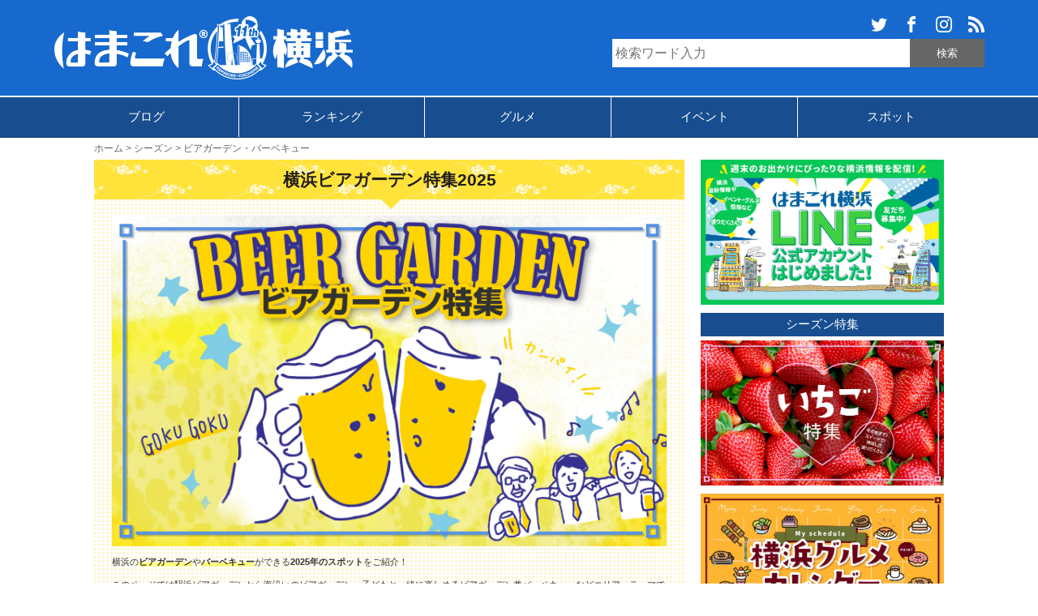

--- FILE ---
content_type: text/html; charset=UTF-8
request_url: https://hamakore.yokohama/scene/beergarden/
body_size: 15521
content:
<!DOCTYPE html>
<html lang="ja" xmlns:og="http://ogp.me/ns#">
<head>
<meta charset="UTF-8">
<title>横浜の2025年ビアガーデン・BBQビアガーデンまとめ | はまこれ横浜</title>

<meta property="article:publisher" content="https://www.facebook.com/hamakoreyokohama" />
<meta property="fb:admins" content="1688757107818407">
<meta property='fb:app_id' content="1575957282414490">
<meta name="robots" content="max-image-preview:large">
<meta name="viewport" content="width=device-width,initial-scale=1.0">
<meta name="format-detection" content="telephone=no">
<meta name="twitter:domain" content="hamakore.yokohama">

<link rel="alternate" type="application/rss+xml" title="はまこれ横浜 » フィード" href="https://hamakore.yokohama/feed" />
<link rel="stylesheet" href="https://hamakore.yokohama/wp-content/themes/hamakore/style.css?1763529146" >
<link rel="apple-touch-icon-precomposed" href="https://hamakore.yokohama/wp-content/themes/hamakore/images/apple-touch-icon-precomposed.png" />
<link rel="shortcut icon" href="https://hamakore.yokohama/wp-content/themes/hamakore/images/favicon.ico" />
<link rel="icon" href="https://hamakore.yokohama/wp-content/themes/hamakore/images/favicon.ico" type="image/vnd.microsoft.icon" />
<script type="text/javascript" src="https://ajax.googleapis.com/ajax/libs/jquery/1.11.3/jquery.min.js"></script>
<script src="https://ajax.googleapis.com/ajax/libs/jquery/3.1.1/jquery.min.js"></script>
<script src="https://cdn.jsdelivr.net/clipboard.js/1.5.13/clipboard.min.js"></script>

<script>
    $(function(){
        $("#articleCont img").on("contextmenu",function(){
            return false;
        })
    })
</script>

<script>
$(document).ready(function(){
    $('a[href^="#"]').on('click',function (e) {
        e.preventDefault();

        var target = this.hash;
        var $target = $(target);

        $('html, body').stop().animate({
            'scrollTop': $target.offset().top
        }, 2000, 'swing');
    });
});
</script>

<script>
  jQuery(function(){
    jQuery('.item').matchHeight();
  });
</script>

<meta name='robots' content='index, follow, max-image-preview:large, max-snippet:-1, max-video-preview:-1' />

	<!-- This site is optimized with the Yoast SEO plugin v22.1 - https://yoast.com/wordpress/plugins/seo/ -->
	<meta name="description" content="横浜ビアガーデンでは横浜エリアのビアガーデン・バーベキューの最新情報をまとめて紹介。横浜駅やみなとみらいなどエリア別だけでなく屋外のビアガーデンや食べ放題、子ども一緒に楽しめるバーベキュー、海が眺められるビアガーデンなどテーマ別におすすめのビアガーデンをピックアップしました。" />
	<link rel="canonical" href="https://hamakore.yokohama/scene/beergarden/" />
	<link rel="next" href="https://hamakore.yokohama/scene/beergarden/page/2/" />
	<meta property="og:locale" content="ja_JP" />
	<meta property="og:type" content="article" />
	<meta property="og:title" content="横浜の2025年ビアガーデン・BBQビアガーデンまとめ | はまこれ横浜" />
	<meta property="og:description" content="横浜ビアガーデンでは横浜エリアのビアガーデン・バーベキューの最新情報をまとめて紹介。横浜駅やみなとみらいなどエリア別だけでなく屋外のビアガーデンや食べ放題、子ども一緒に楽しめるバーベキュー、海が眺められるビアガーデンなどテーマ別におすすめのビアガーデンをピックアップしました。" />
	<meta property="og:url" content="https://hamakore.yokohama/scene/beergarden/" />
	<meta property="og:site_name" content="はまこれ横浜" />
	<meta property="og:image" content="https://hamakore.yokohama/wp-content/themes/hamakore/images/indexslider/banner-beergarden.jpg" />
	<meta name="twitter:card" content="summary_large_image" />
	<meta name="twitter:site" content="@hamakoreykhm" />
	<!-- / Yoast SEO plugin. -->


<link rel='dns-prefetch' href='//hamakore.yokohama' />
<link rel="alternate" type="application/rss+xml" title="はまこれ横浜 &raquo; ビアガーデン・バーベキュー カテゴリーのフィード" href="https://hamakore.yokohama/scene/beergarden/feed/" />
<link rel='stylesheet' id='wp-block-library-css' href='https://hamakore.yokohama/wp-includes/css/dist/block-library/style.min.css?ver=6.4.3' type='text/css' media='all' />
<style id='classic-theme-styles-inline-css' type='text/css'>
/*! This file is auto-generated */
.wp-block-button__link{color:#fff;background-color:#32373c;border-radius:9999px;box-shadow:none;text-decoration:none;padding:calc(.667em + 2px) calc(1.333em + 2px);font-size:1.125em}.wp-block-file__button{background:#32373c;color:#fff;text-decoration:none}
</style>
<style id='global-styles-inline-css' type='text/css'>
body{--wp--preset--color--black: #000000;--wp--preset--color--cyan-bluish-gray: #abb8c3;--wp--preset--color--white: #ffffff;--wp--preset--color--pale-pink: #f78da7;--wp--preset--color--vivid-red: #cf2e2e;--wp--preset--color--luminous-vivid-orange: #ff6900;--wp--preset--color--luminous-vivid-amber: #fcb900;--wp--preset--color--light-green-cyan: #7bdcb5;--wp--preset--color--vivid-green-cyan: #00d084;--wp--preset--color--pale-cyan-blue: #8ed1fc;--wp--preset--color--vivid-cyan-blue: #0693e3;--wp--preset--color--vivid-purple: #9b51e0;--wp--preset--gradient--vivid-cyan-blue-to-vivid-purple: linear-gradient(135deg,rgba(6,147,227,1) 0%,rgb(155,81,224) 100%);--wp--preset--gradient--light-green-cyan-to-vivid-green-cyan: linear-gradient(135deg,rgb(122,220,180) 0%,rgb(0,208,130) 100%);--wp--preset--gradient--luminous-vivid-amber-to-luminous-vivid-orange: linear-gradient(135deg,rgba(252,185,0,1) 0%,rgba(255,105,0,1) 100%);--wp--preset--gradient--luminous-vivid-orange-to-vivid-red: linear-gradient(135deg,rgba(255,105,0,1) 0%,rgb(207,46,46) 100%);--wp--preset--gradient--very-light-gray-to-cyan-bluish-gray: linear-gradient(135deg,rgb(238,238,238) 0%,rgb(169,184,195) 100%);--wp--preset--gradient--cool-to-warm-spectrum: linear-gradient(135deg,rgb(74,234,220) 0%,rgb(151,120,209) 20%,rgb(207,42,186) 40%,rgb(238,44,130) 60%,rgb(251,105,98) 80%,rgb(254,248,76) 100%);--wp--preset--gradient--blush-light-purple: linear-gradient(135deg,rgb(255,206,236) 0%,rgb(152,150,240) 100%);--wp--preset--gradient--blush-bordeaux: linear-gradient(135deg,rgb(254,205,165) 0%,rgb(254,45,45) 50%,rgb(107,0,62) 100%);--wp--preset--gradient--luminous-dusk: linear-gradient(135deg,rgb(255,203,112) 0%,rgb(199,81,192) 50%,rgb(65,88,208) 100%);--wp--preset--gradient--pale-ocean: linear-gradient(135deg,rgb(255,245,203) 0%,rgb(182,227,212) 50%,rgb(51,167,181) 100%);--wp--preset--gradient--electric-grass: linear-gradient(135deg,rgb(202,248,128) 0%,rgb(113,206,126) 100%);--wp--preset--gradient--midnight: linear-gradient(135deg,rgb(2,3,129) 0%,rgb(40,116,252) 100%);--wp--preset--font-size--small: 13px;--wp--preset--font-size--medium: 20px;--wp--preset--font-size--large: 36px;--wp--preset--font-size--x-large: 42px;--wp--preset--spacing--20: 0.44rem;--wp--preset--spacing--30: 0.67rem;--wp--preset--spacing--40: 1rem;--wp--preset--spacing--50: 1.5rem;--wp--preset--spacing--60: 2.25rem;--wp--preset--spacing--70: 3.38rem;--wp--preset--spacing--80: 5.06rem;--wp--preset--shadow--natural: 6px 6px 9px rgba(0, 0, 0, 0.2);--wp--preset--shadow--deep: 12px 12px 50px rgba(0, 0, 0, 0.4);--wp--preset--shadow--sharp: 6px 6px 0px rgba(0, 0, 0, 0.2);--wp--preset--shadow--outlined: 6px 6px 0px -3px rgba(255, 255, 255, 1), 6px 6px rgba(0, 0, 0, 1);--wp--preset--shadow--crisp: 6px 6px 0px rgba(0, 0, 0, 1);}:where(.is-layout-flex){gap: 0.5em;}:where(.is-layout-grid){gap: 0.5em;}body .is-layout-flow > .alignleft{float: left;margin-inline-start: 0;margin-inline-end: 2em;}body .is-layout-flow > .alignright{float: right;margin-inline-start: 2em;margin-inline-end: 0;}body .is-layout-flow > .aligncenter{margin-left: auto !important;margin-right: auto !important;}body .is-layout-constrained > .alignleft{float: left;margin-inline-start: 0;margin-inline-end: 2em;}body .is-layout-constrained > .alignright{float: right;margin-inline-start: 2em;margin-inline-end: 0;}body .is-layout-constrained > .aligncenter{margin-left: auto !important;margin-right: auto !important;}body .is-layout-constrained > :where(:not(.alignleft):not(.alignright):not(.alignfull)){max-width: var(--wp--style--global--content-size);margin-left: auto !important;margin-right: auto !important;}body .is-layout-constrained > .alignwide{max-width: var(--wp--style--global--wide-size);}body .is-layout-flex{display: flex;}body .is-layout-flex{flex-wrap: wrap;align-items: center;}body .is-layout-flex > *{margin: 0;}body .is-layout-grid{display: grid;}body .is-layout-grid > *{margin: 0;}:where(.wp-block-columns.is-layout-flex){gap: 2em;}:where(.wp-block-columns.is-layout-grid){gap: 2em;}:where(.wp-block-post-template.is-layout-flex){gap: 1.25em;}:where(.wp-block-post-template.is-layout-grid){gap: 1.25em;}.has-black-color{color: var(--wp--preset--color--black) !important;}.has-cyan-bluish-gray-color{color: var(--wp--preset--color--cyan-bluish-gray) !important;}.has-white-color{color: var(--wp--preset--color--white) !important;}.has-pale-pink-color{color: var(--wp--preset--color--pale-pink) !important;}.has-vivid-red-color{color: var(--wp--preset--color--vivid-red) !important;}.has-luminous-vivid-orange-color{color: var(--wp--preset--color--luminous-vivid-orange) !important;}.has-luminous-vivid-amber-color{color: var(--wp--preset--color--luminous-vivid-amber) !important;}.has-light-green-cyan-color{color: var(--wp--preset--color--light-green-cyan) !important;}.has-vivid-green-cyan-color{color: var(--wp--preset--color--vivid-green-cyan) !important;}.has-pale-cyan-blue-color{color: var(--wp--preset--color--pale-cyan-blue) !important;}.has-vivid-cyan-blue-color{color: var(--wp--preset--color--vivid-cyan-blue) !important;}.has-vivid-purple-color{color: var(--wp--preset--color--vivid-purple) !important;}.has-black-background-color{background-color: var(--wp--preset--color--black) !important;}.has-cyan-bluish-gray-background-color{background-color: var(--wp--preset--color--cyan-bluish-gray) !important;}.has-white-background-color{background-color: var(--wp--preset--color--white) !important;}.has-pale-pink-background-color{background-color: var(--wp--preset--color--pale-pink) !important;}.has-vivid-red-background-color{background-color: var(--wp--preset--color--vivid-red) !important;}.has-luminous-vivid-orange-background-color{background-color: var(--wp--preset--color--luminous-vivid-orange) !important;}.has-luminous-vivid-amber-background-color{background-color: var(--wp--preset--color--luminous-vivid-amber) !important;}.has-light-green-cyan-background-color{background-color: var(--wp--preset--color--light-green-cyan) !important;}.has-vivid-green-cyan-background-color{background-color: var(--wp--preset--color--vivid-green-cyan) !important;}.has-pale-cyan-blue-background-color{background-color: var(--wp--preset--color--pale-cyan-blue) !important;}.has-vivid-cyan-blue-background-color{background-color: var(--wp--preset--color--vivid-cyan-blue) !important;}.has-vivid-purple-background-color{background-color: var(--wp--preset--color--vivid-purple) !important;}.has-black-border-color{border-color: var(--wp--preset--color--black) !important;}.has-cyan-bluish-gray-border-color{border-color: var(--wp--preset--color--cyan-bluish-gray) !important;}.has-white-border-color{border-color: var(--wp--preset--color--white) !important;}.has-pale-pink-border-color{border-color: var(--wp--preset--color--pale-pink) !important;}.has-vivid-red-border-color{border-color: var(--wp--preset--color--vivid-red) !important;}.has-luminous-vivid-orange-border-color{border-color: var(--wp--preset--color--luminous-vivid-orange) !important;}.has-luminous-vivid-amber-border-color{border-color: var(--wp--preset--color--luminous-vivid-amber) !important;}.has-light-green-cyan-border-color{border-color: var(--wp--preset--color--light-green-cyan) !important;}.has-vivid-green-cyan-border-color{border-color: var(--wp--preset--color--vivid-green-cyan) !important;}.has-pale-cyan-blue-border-color{border-color: var(--wp--preset--color--pale-cyan-blue) !important;}.has-vivid-cyan-blue-border-color{border-color: var(--wp--preset--color--vivid-cyan-blue) !important;}.has-vivid-purple-border-color{border-color: var(--wp--preset--color--vivid-purple) !important;}.has-vivid-cyan-blue-to-vivid-purple-gradient-background{background: var(--wp--preset--gradient--vivid-cyan-blue-to-vivid-purple) !important;}.has-light-green-cyan-to-vivid-green-cyan-gradient-background{background: var(--wp--preset--gradient--light-green-cyan-to-vivid-green-cyan) !important;}.has-luminous-vivid-amber-to-luminous-vivid-orange-gradient-background{background: var(--wp--preset--gradient--luminous-vivid-amber-to-luminous-vivid-orange) !important;}.has-luminous-vivid-orange-to-vivid-red-gradient-background{background: var(--wp--preset--gradient--luminous-vivid-orange-to-vivid-red) !important;}.has-very-light-gray-to-cyan-bluish-gray-gradient-background{background: var(--wp--preset--gradient--very-light-gray-to-cyan-bluish-gray) !important;}.has-cool-to-warm-spectrum-gradient-background{background: var(--wp--preset--gradient--cool-to-warm-spectrum) !important;}.has-blush-light-purple-gradient-background{background: var(--wp--preset--gradient--blush-light-purple) !important;}.has-blush-bordeaux-gradient-background{background: var(--wp--preset--gradient--blush-bordeaux) !important;}.has-luminous-dusk-gradient-background{background: var(--wp--preset--gradient--luminous-dusk) !important;}.has-pale-ocean-gradient-background{background: var(--wp--preset--gradient--pale-ocean) !important;}.has-electric-grass-gradient-background{background: var(--wp--preset--gradient--electric-grass) !important;}.has-midnight-gradient-background{background: var(--wp--preset--gradient--midnight) !important;}.has-small-font-size{font-size: var(--wp--preset--font-size--small) !important;}.has-medium-font-size{font-size: var(--wp--preset--font-size--medium) !important;}.has-large-font-size{font-size: var(--wp--preset--font-size--large) !important;}.has-x-large-font-size{font-size: var(--wp--preset--font-size--x-large) !important;}
.wp-block-navigation a:where(:not(.wp-element-button)){color: inherit;}
:where(.wp-block-post-template.is-layout-flex){gap: 1.25em;}:where(.wp-block-post-template.is-layout-grid){gap: 1.25em;}
:where(.wp-block-columns.is-layout-flex){gap: 2em;}:where(.wp-block-columns.is-layout-grid){gap: 2em;}
.wp-block-pullquote{font-size: 1.5em;line-height: 1.6;}
</style>
<link rel='stylesheet' id='wp-pagenavi-css' href='https://hamakore.yokohama/wp-content/plugins/wp-pagenavi/pagenavi-css.css?ver=2.70' type='text/css' media='all' />
<link rel="https://api.w.org/" href="https://hamakore.yokohama/wp-json/" /><link rel="alternate" type="application/json" href="https://hamakore.yokohama/wp-json/wp/v2/categories/56" /><link rel="EditURI" type="application/rsd+xml" title="RSD" href="https://hamakore.yokohama/xmlrpc.php?rsd" />
<script type="text/javascript" src="https://hamakore.yokohama/wp-content/themes/hamakore/js/org.js"></script>
<script type="text/javascript" src="https://hamakore.yokohama/wp-content/themes/hamakore/js/jquery.matchHeight-min.js"></script>



<script async src="https://pagead2.googlesyndication.com/pagead/js/adsbygoogle.js"></script>
<script>
     (adsbygoogle = window.adsbygoogle || []).push({
          google_ad_client: "ca-pub-9165264821430277",
          enable_page_level_ads: true
     });
</script>

<script type="text/javascript" language="javascript">
    var vc_pid = "884964578";
</script><script type="text/javascript" src="//aml.valuecommerce.com/vcdal.js" async></script>

<!-- Global site tag (gtag.js) - Google Analytics -->
<script async src="https://www.googletagmanager.com/gtag/js?id=G-1HW2TGHKWF"></script>
<script>
  window.dataLayer = window.dataLayer || [];
  function gtag(){dataLayer.push(arguments);}
  gtag('js', new Date());

  gtag('config', 'G-1HW2TGHKWF');  
</script>

<script async="async" src="https://www.google.com/adsense/search/ads.js"></script>

<script type="text/javascript" charset="utf-8">
(function(g,o){g[o]=g[o]||function(){(g[o]['q']=g[o]['q']||[]).push(
  arguments)},g[o]['t']=1*new Date})(window,'_googCsa');
</script>
</head>

<body>
<div id="fb-root"></div>
<script>(function(d, s, id) {
    var js, fjs = d.getElementsByTagName(s)[0];
    if (d.getElementById(id)) return;
    js = d.createElement(s); js.id = id;
    js.src = "//connect.facebook.net/ja_JP/sdk.js#xfbml=1&version=v2.0";
    fjs.parentNode.insertBefore(js, fjs);
}(document, 'script', 'facebook-jssdk'));</script>

<svg display="none" version="1.1" xmlns="http://www.w3.org/2000/svg">
<defs>
<symbol id="search" viewBox="0 0 256 256"><g><path display="none" fill="#FFFFFF" d="M110,0c50,0,100,0,150,0c0,77.333,0,154.667,0,232c-1.758-7.28-6.617-12.417-11.772-17.448c-8.584-8.38-17.021-16.911-25.458-25.438c-2.783-2.813-5.38-5.811-7.715-8.348c-10.35,10.338-19.957,19.934-29.82,29.786c0.763,0.836,1.817,2.082,2.966,3.233c10.117,10.147,20.319,20.211,30.351,30.443C223.594,249.371,228.72,254.241,236,256c-77.232,0-154.465,0-232,0c0-50,0-100,0-150c0.654,3.585,1.367,7.16,1.953,10.756c9.421,57.763,68.568,95.371,124.475,78.508c11.935-3.6,23.053-9.905,36.014-15.61c5.384,5.581,12.049,12.49,18.01,18.668c6.141-6.151,11.959-11.98,18.428-18.461c-6.461-6.085-13.352-12.575-20.273-19.094c0.912-1.451,1.477-2.459,2.143-3.395c13.535-19.016,19.547-40.194,18.289-63.471c-2.131-39.445-28.096-74.553-65.458-87.532C128.718,3.291,119.211,2.073,110,0z"/><path fill-rule="evenodd" clip-rule="evenodd" d="M110,0c9.211,2.073,18.718,3.291,27.579,6.369c37.362,12.979,63.327,48.087,65.458,87.532c1.258,23.276-4.754,44.455-18.289,63.471c-0.666,0.936-1.23,1.943-2.143,3.395c6.922,6.519,13.812,13.009,20.273,19.094c-6.469,6.48-12.287,12.31-18.428,18.461c-5.961-6.178-12.626-13.087-18.01-18.668c-12.961,5.705-24.079,12.011-36.014,15.61C74.521,212.127,15.374,174.519,5.953,116.756C5.367,113.16,4.654,109.585,4,106c0-4,0-8,0-12c0.373-1.938,0.826-3.865,1.107-5.816C10.809,48.527,32.42,21.204,69.539,6.616C78.508,3.092,88.486,2.137,98,0C102,0,106,0,110,0z M103.671,167.204c37.378,0.041,67.467-29.861,67.532-67.113c0.066-37.486-30.256-68.006-67.481-67.921c-36.896,0.084-67.536,30.764-67.548,67.633C36.161,136.861,66.506,167.162,103.671,167.204z"/><path fill-rule="evenodd" clip-rule="evenodd" d="M236,256c-7.28-1.759-12.406-6.629-17.449-11.771c-10.031-10.232-20.233-20.296-30.351-30.443c-1.148-1.151-2.203-2.397-2.966-3.233c9.863-9.853,19.471-19.448,29.82-29.786c2.335,2.537,4.932,5.534,7.715,8.348c8.438,8.527,16.874,17.059,25.458,25.438C253.383,219.583,258.242,224.72,260,232c0,1.667,0,3.333,0,5c-1.409,3.303-2.455,6.827-4.308,9.858c-3.295,5.39-8.963,7.419-14.692,9.142C239.334,256,237.666,256,236,256z"/><path display="none" fill-rule="evenodd" clip-rule="evenodd" fill="#FFFFFF" d="M98,0c-9.514,2.137-19.492,3.092-28.461,6.616C32.42,21.204,10.809,48.527,5.107,88.184C4.826,90.135,4.373,92.062,4,94C4,62.75,4,31.5,4,0C35.333,0,66.666,0,98,0z"/><path display="none" fill-rule="evenodd" clip-rule="evenodd" fill="#FFFFFF" d="M241,256c5.729-1.723,11.397-3.752,14.692-9.142c1.853-3.031,2.898-6.556,4.308-9.858c0,6.333,0,12.667,0,19C253.666,256,247.334,256,241,256z"/><path display="none" fill-rule="evenodd" clip-rule="evenodd" fill="#FFFFFF" d="M103.671,167.204c-37.165-0.042-67.51-30.343-67.497-67.401c0.012-36.869,30.652-67.549,67.548-67.633c37.226-0.085,67.548,30.435,67.481,67.921C171.138,137.343,141.049,167.245,103.671,167.204z"/></g></symbol>
<symbol id="twittersvg" viewBox="0 0 32 32"><path d="M32,7.075C30.825,7.6,29.557,7.95,28.23,8.106c1.356-0.813,2.395-2.1,2.888-3.631c-1.269,0.75-2.675,1.3-4.169,1.594C25.749,4.794,24.043,4,22.154,4c-3.625,0-6.562,2.938-6.562,6.563c0,0.512,0.056,1.012,0.169,1.494C10.305,11.782,5.467,9.169,2.23,5.195c-0.563,0.969-0.887,2.1-0.887,3.3c0,2.275,1.156,4.287,2.919,5.463c-1.075-0.031-2.087-0.331-2.975-0.819c0,0.025,0,0.056,0,0.081c0,3.181,2.263,5.839,5.269,6.438c-0.55,0.149-1.131,0.231-1.731,0.231c-0.425,0-0.831-0.045-1.237-0.119c0.838,2.605,3.263,4.506,6.131,4.562c-2.25,1.762-5.075,2.812-8.156,2.812c-0.531,0-1.05-0.03-1.569-0.094c2.913,1.869,6.362,2.95,10.069,2.95c12.076,0,18.681-10.006,18.681-18.681c0-0.287-0.006-0.569-0.02-0.85C30.006,9.551,31.119,8.395,32,7.075L32,7.075z"/></symbol>
<symbol id="facebooksvg" viewBox="0 0 32 32"><path d="M19,6h5V0h-5c-3.86,0-7,3.14-7,7v3H8v6h4v16h6V16h5l1-6h-6V7C18,6.458,18.458,6,19,6z"/></symbol>
<symbol id="hatenasvg" viewBox="0 0 32 32"><path fill="#FFFFFF" d="M27.293,0C29.893,0,32,2.107,32,4.707v22.587c0,2.601-2.107,4.707-4.707,4.707H4.706c-2.6,0-4.707-2.106-4.707-4.707V4.707C-0.001,2.107,2.106,0,4.706,0H27.293zM22.354,19.293c-1.041,0-1.881,0.84-1.881,1.88s0.84,1.886,1.881,1.886c1.039,0,1.879-0.86,1.879-1.9S23.393,19.277,22.354,19.293z M11.48,22.996c1.6,0,2.741-0.057,3.44-0.16c0.701-0.111,1.301-0.296,1.76-0.549c0.6-0.309,1.041-0.752,1.36-1.32s0.479-1.22,0.479-1.973c0-1.04-0.279-1.871-0.84-2.493c-0.56-0.64-1.32-0.979-2.32-1.059c0.88-0.24,1.541-0.6,1.941-1.08c0.42-0.459,0.62-1.099,0.62-1.899c0-0.64-0.137-1.18-0.399-1.68c-0.28-0.48-0.658-0.86-1.177-1.16c-0.46-0.26-0.98-0.42-1.62-0.54c-0.619-0.099-1.72-0.16-3.299-0.16H7.538v13.981h3.941L11.48,22.996z M12.461,17.416c0.94,0,1.58,0.117,1.92,0.35c0.36,0.239,0.52,0.659,0.52,1.239c0,0.54-0.18,0.92-0.56,1.14c-0.36,0.24-1.02,0.34-1.92,0.34H11.08v-3.063L12.461,17.416z M24.003,18.357V8.944h-3.28v9.414H24.003z M11.9,12.107c0.947,0,1.58,0.107,1.909,0.32c0.327,0.213,0.489,0.58,0.489,1.107c0,0.507-0.173,0.861-0.52,1.072c-0.353,0.205-0.996,0.309-1.936,0.309h-0.76v-2.808H11.9z"/></symbol>
<symbol id="linesvg" viewBox="0 0 32 32"><path fill="#FFFFFF" d="M25.82,13.151c0.465,0,0.84,0.38,0.84,0.841c0,0.46-0.375,0.84-0.84,0.84h-2.34v1.5h2.34c0.465,0,0.84,0.377,0.84,0.84c0,0.459-0.375,0.839-0.84,0.839h-3.182c-0.459,0-0.836-0.38-0.836-0.839v-6.361c0-0.46,0.377-0.84,0.84-0.84h3.182c0.461,0,0.836,0.38,0.836,0.84c0,0.465-0.375,0.84-0.84,0.84h-2.34v1.5H25.82z M20.68,17.172c0,0.36-0.231,0.68-0.576,0.795c-0.084,0.028-0.177,0.041-0.265,0.041c-0.28,0-0.521-0.119-0.68-0.333l-3.257-4.423v3.92c0,0.459-0.372,0.839-0.841,0.839c-0.461,0-0.835-0.38-0.835-0.839v-6.361c0-0.36,0.231-0.68,0.573-0.793c0.08-0.031,0.181-0.044,0.259-0.044c0.26,0,0.5,0.139,0.66,0.339l3.283,4.44v-3.941c0-0.46,0.376-0.84,0.84-0.84c0.46,0,0.841,0.38,0.841,0.84L20.68,17.172z M13.025,17.172c0,0.459-0.376,0.839-0.841,0.839c-0.46,0-0.836-0.38-0.836-0.839v-6.361c0-0.46,0.376-0.84,0.84-0.84c0.461,0,0.837,0.38,0.837,0.84V17.172z M9.737,18.011H6.556c-0.46,0-0.84-0.38-0.84-0.839v-6.361c0-0.46,0.38-0.84,0.84-0.84c0.464,0,0.84,0.38,0.84,0.84v5.521h2.341c0.464,0,0.839,0.377,0.839,0.84C10.576,17.631,10.2,18.011,9.737,18.011z M32,13.752c0-7.161-7.18-12.989-16-12.989c-8.82,0-16,5.828-16,12.989c0,6.415,5.693,11.789,13.38,12.811c0.521,0.109,1.231,0.345,1.411,0.787c0.16,0.401,0.105,1.021,0.051,1.44l-0.219,1.36c-0.06,0.4-0.32,1.58,1.399,0.859c1.721-0.719,9.221-5.437,12.582-9.3C30.902,19.191,32,16.611,32,13.752L32,13.752z"/></symbol>
<symbol id="instagramsvg" viewBox="0 0 32 32"><path fill="#FFFFFF" d="M16,0c-4.347,0-4.889,0.02-6.596,0.096C7.7,0.176,6.54,0.444,5.52,0.84C4.468,1.248,3.575,1.796,2.685,2.685S1.246,4.466,0.84,5.52C0.444,6.54,0.175,7.7,0.096,9.404C0.016,11.111,0,11.653,0,16c0,4.348,0.02,4.889,0.096,6.596c0.08,1.703,0.348,2.864,0.744,3.885c0.408,1.051,0.956,1.944,1.845,2.834c0.889,0.889,1.781,1.439,2.835,1.846c1.021,0.395,2.181,0.665,3.884,0.744C11.111,31.984,11.653,32,16,32c4.348,0,4.889-0.02,6.596-0.096c1.703-0.08,2.864-0.35,3.885-0.744c1.051-0.408,1.944-0.957,2.834-1.846c0.889-0.889,1.439-1.779,1.846-2.834c0.395-1.021,0.665-2.182,0.744-3.885C31.984,20.889,32,20.348,32,16c0-4.347-0.02-4.889-0.096-6.596c-0.08-1.703-0.35-2.865-0.744-3.884c-0.408-1.052-0.957-1.945-1.846-2.835c-0.889-0.889-1.779-1.439-2.834-1.845c-1.021-0.396-2.182-0.665-3.885-0.744C20.889,0.016,20.348,0,16,0z M16,2.88c4.271,0,4.779,0.021,6.467,0.095c1.561,0.073,2.407,0.332,2.969,0.553c0.75,0.289,1.28,0.636,1.844,1.195c0.559,0.56,0.904,1.092,1.195,1.841c0.219,0.563,0.479,1.409,0.551,2.969c0.076,1.688,0.093,2.195,0.093,6.467c0,4.271-0.021,4.78-0.099,6.467c-0.082,1.561-0.342,2.407-0.562,2.969c-0.299,0.75-0.64,1.28-1.199,1.844c-0.559,0.559-1.099,0.904-1.84,1.195c-0.56,0.219-1.42,0.479-2.979,0.551c-1.699,0.076-2.199,0.093-6.479,0.093c-4.281,0-4.781-0.021-6.479-0.099C7.92,28.938,7.06,28.678,6.5,28.458c-0.759-0.299-1.28-0.64-1.839-1.199c-0.561-0.559-0.92-1.099-1.2-1.84c-0.22-0.56-0.479-1.42-0.56-2.979C2.841,20.759,2.82,20.24,2.82,15.98c0-4.261,0.021-4.781,0.081-6.481c0.081-1.56,0.34-2.419,0.56-2.979c0.28-0.76,0.639-1.28,1.2-1.841C5.22,4.12,5.741,3.76,6.5,3.482c0.56-0.221,1.401-0.481,2.961-0.561c1.7-0.06,2.2-0.08,6.479-0.08L16,2.88z M16,7.784c-4.54,0-8.216,3.68-8.216,8.216c0,4.54,3.68,8.216,8.216,8.216c4.54,0,8.216-3.68,8.216-8.216C24.216,11.46,20.536,7.784,16,7.784z M16,21.333c-2.947,0-5.333-2.388-5.333-5.333c0-2.946,2.387-5.333,5.333-5.333c2.945,0,5.333,2.387,5.333,5.333C21.333,18.945,18.945,21.333,16,21.333z M26.461,7.46c0,1.06-0.861,1.92-1.92,1.92c-1.061,0-1.92-0.861-1.92-1.92s0.861-1.919,1.92-1.919C25.598,5.54,26.461,6.401,26.461,7.46z"/></symbol>
<symbol id="rsssvg" viewBox="0 0 32 32"><path fill="#FFFFFF" d="M4.259,23.467C1.909,23.467,0,25.384,0,27.719c0,2.35,1.909,4.244,4.259,4.244c2.358,0,4.265-1.895,4.265-4.244C8.524,25.383,6.617,23.467,4.259,23.467zM0.005,10.873v6.133c3.993,0,7.749,1.562,10.577,4.391c2.825,2.822,4.384,6.596,4.384,10.604h6.16C21.126,20.35,11.648,10.873,0.005,10.873zM0.012,0v6.136C14.255,6.136,25.848,17.74,25.848,32H32C32,14.36,17.648,0,0.012,0z"/></symbol>
</defs>
</svg>
    <div id="wrapper">
    <div id="container">
        <header id="header">
            <div id="headerFrame">
                <h1><a href="https://hamakore.yokohama"><img src="https://hamakore.yokohama/wp-content/themes/hamakore/images/logo-11th.png" height="101" width="502" alt="はまこれ横浜"></a></h1>

                                  <div id="searchBox">
                                            <ul id="hamakoresns">
                          <li><a href="https://twitter.com/hamakoreykhm" target="_blank"><svg><title>Twitter</title><use xlink:href="#twittersvg"/></svg></a></li>
                          <li><a href="https://www.facebook.com/hamakoreyokohama" target="_blank"><svg><title>Facebook</title><use xlink:href="#facebooksvg"/></svg></a></li>
                          <li><a href="https://www.instagram.com/hamakoreyoko/" target="_blank"><svg><title>Instagram</title><use xlink:href="#instagramsvg"/></svg></a></li>
                          <li><a href="https://feedly.com/i/discover/sources/search/https%3A%2F%2Fhamakore.yokohama%2F" target="_blank"><svg><title>RSS</title><use xlink:href="#rsssvg"/></svg></a></li>
                      </ul>
                      
                      <form method="get" action="https://hamakore.yokohama" class="site-search">
                          <input type="text" placeholder="検索ワード入力" name="s" id="s" class="bar" />

                          <input type="submit" value="検索" class="searchBtn" />
                      </form>
                  </div>
                            </div>
        </header>

                <nav id="navi">
            <div id="naviFrame">
                <ul>
                    <li><a href="https://hamakore.yokohama/hamablog/" onclick="gtag('event', 'btnclick', {'click_event': 'ブログ','btn_position': 'グローバルナビ'});">ブログ</a></li>
                    <li><a href="https://hamakore.yokohama/rank/" onclick="gtag('event', 'btnclick', {'click_event': 'ランキング','btn_position': 'グローバルナビ'});">ランキング</a></li>
                    <li><a href="https://hamakore.yokohama/hamaguide/hamagourmet/" onclick="gtag('event', 'btnclick', {'click_event': 'グルメ','btn_position': 'グローバルナビ'});">グルメ</a></li>
                    <li><a href="https://hamakore.yokohama/event/" onclick="gtag('event', 'btnclick', {'click_event': 'イベント','btn_position': 'グローバルナビ'});">イベント</a></li>
                    <li><a href="https://hamakore.yokohama/hamaguide/hamaspots/" onclick="gtag('event', 'btnclick', {'click_event': 'スポット','btn_position': 'グローバルナビ'});">スポット</a></li>
                </ul>
            </div>
        </nav>
                
<div id="pankuzu">
<ul id="breadcrumb" class="breadcrumb breadcrumb-categor" itemscope itemtype="https://schema.org/BreadcrumbList"><li itemscope itemtype="https://schema.org/ListItem" itemprop="itemListElement"><a href="https://hamakore.yokohama" itemprop="item"><span itemprop="name">ホーム</span></a><meta itemprop="position" content="1" /></li><li itemscope itemtype="https://schema.org/ListItem" itemprop="itemListElement"><a href="https://hamakore.yokohama/scene/" itemprop="item"><span itemprop="name">シーズン</span></a><meta itemprop="position" content="2" /></li><li class="breadcrumb-item" itemscope itemtype="https://schema.org/ListItem" itemprop="itemListElement"><a href="https://hamakore.yokohama/scene/beergarden/" itemprop="item"><span itemprop="name">ビアガーデン・バーベキュー</span></a><meta itemprop="position" content="3" /></li></ul></div>

        <div id="contents">
            <div id="main">
                <article id="articleCont">
                                     <div class="categorySpecial">
                      <h1>横浜ビアガーデン特集2025</h1>
<div class="catepageTxt">
<img fetchpriority="high" decoding="async" src="https://hamakore.yokohama/wp-content/themes/hamakore/images/indexslider/banner-beergarden.jpg" alt="横浜ビアガーデン特集" width="728" height="435"></p>
<p>横浜の<strong>ビアガーデン</strong>や<strong>バーベキュー</strong>ができる<span class="blacks">2025年のスポット</span>をご紹介！</p>
<p>このページでは駅近ビアガーデンから海沿いのビアガーデン、子どもと一緒に楽しめるビアガーデン兼バーベキューなどエリア・テーマで分けながら順次更新・まとめてチェックできます。※順次更新
</p>
</div>

<div id="catFavo" class="catepageFavo">
<div class="cateDescription categorySpecialblock">
<h2>横浜駅のビアガーデン</h2>
<div class="blogcard02"><a href="https://hamakore.yokohama/yokohama-takashimaya-beergarden-202504/"><img src='https://hamakore.yokohama/uploads/2025/04/yokohama-takashimaya-beergarden-202504-01-300x300.jpg' alt='横浜高島屋屋上でビアガーデン“マイアミ”2025年も開催！焼肉BBQ中心に100種以上の食べ飲み放題' width='150' height='150' /><p class="blogcardTitle">横浜高島屋屋上でビアガーデン“マイアミ”2025年も開催！焼肉BBQ中心に100種以上の食べ飲み放題</p></a></div>
<div class="blogcard02"><a href="https://hamakore.yokohama/sogo-yokohama-beer-garden-202506/"><img src='https://hamakore.yokohama/uploads/2025/06/sogo-yokohama-beer-garden-202506-02-300x300.jpg' alt='そごう横浜店屋上ビアガーデン2025年は本格BBQスタイルで！最大6時間の飲み放題プランも' width='150' height='150' /><p class="blogcardTitle">そごう横浜店屋上ビアガーデン2025年は本格BBQスタイルで！最大6時間の飲み放題プランも</p></a></div>
<div class="blogcard02"><a href="https://hamakore.yokohama/yokohama-mores-beergarden-202504/"><img src='https://hamakore.yokohama/uploads/2025/04/yokohama-mores-beergarden-202504-03-300x300.jpg' alt='横浜モアーズ屋上「ビアガーデン」2025年開宴！セルフ鉄板BBQにデリビュッフェ＆ドリンク飲み放題も' width='150' height='150' /><p class="blogcardTitle">横浜モアーズ屋上「ビアガーデン」2025年開宴！セルフ鉄板BBQにデリビュッフェ＆ドリンク飲み放題も</p></a></div>
<div class="blogcard02"><a href="https://hamakore.yokohama/yokohama-bayquarter-beergarden-202505/"><img src='https://hamakore.yokohama/uploads/2025/05/yokohama-bayquarter-beergarden-202505-01-300x300.jpg' alt='横浜ベイクォーターで飲み放題付きBBQビアガーデン2025開催！夜景煌めく水辺ロケーション' width='150' height='150' /><p class="blogcardTitle">横浜ベイクォーターで飲み放題付きBBQビアガーデン2025開催！夜景煌めく水辺ロケーション</p></a></div>
<div class="blogcard02"><a href="https://hamakore.yokohama/yokohama-bay-sheraton-beerfes-202506/"><img src='https://hamakore.yokohama/uploads/2025/06/yokohama-bay-sheraton-beerfes-202506-01-300x300.jpg' alt='横浜ベイシェラトンホテル「ベイ・ビュー」フレンチスタイルのBBQビアフェスタ開催！非日常的な大人時間' width='150' height='150' /><p class="blogcardTitle">横浜ベイシェラトンホテル「ベイ・ビュー」フレンチスタイルのBBQビアフェスタ開催！非日常的な大人時間</p></a></div>
</p>
</div>
<div class="cateDescription categorySpecialblock">
<h2>みなとみらい周辺のビアガーデン</h2>
<div class="blogcard02"><a href="https://hamakore.yokohama/yokohama-intercontinental-hotel-hamabeer-202506/"><img src='https://hamakore.yokohama/uploads/2025/06/yokohama-intercontinental-hotel-hamabeer-202506-01-300x300.jpg' alt='横浜みなとみらい&#8221;海に一番近い&#8221;ビアガーデン「はまビア！」2025年は専用テラスに本格バーベキュー登場！' width='150' height='150' /><p class="blogcardTitle">横浜みなとみらい&#8221;海に一番近い&#8221;ビアガーデン「はまビア！」2025年は専用テラスに本格バーベキュー登場！</p></a></div>
<div class="blogcard02"><a href="https://hamakore.yokohama/iseyama-hills-beer-202506/"><img src='https://hamakore.yokohama/uploads/2025/06/iseyama-hills-beer-202506-01-300x300.jpg' alt='横浜の伊勢山ヒルズ「ハワイアン×ビール」イベント開催！大聖堂を眺めながら優雅な夏の宵' width='150' height='150' /><p class="blogcardTitle">横浜の伊勢山ヒルズ「ハワイアン×ビール」イベント開催！大聖堂を眺めながら優雅な夏の宵</p></a></div>
</p>
</div>
<div class="cateDescription categorySpecialblock">
<h2>山下公園周辺のビアガーデン</h2>
<div class="blogcard02"><a href="https://hamakore.yokohama/yamashitapark-wharfhous-bbq-202506/"><img src='https://hamakore.yokohama/uploads/2025/06/yamashitapark-wharfhous-bbq-202506-03-300x300.jpg' alt='ザ・ワーフハウス山下公園「BBQプラン」2025年も開始！海が間近の非日常ビアガーデンテラス' width='150' height='150' /><p class="blogcardTitle">ザ・ワーフハウス山下公園「BBQプラン」2025年も開始！海が間近の非日常ビアガーデンテラス</p></a></div></div>
<div class="cateDescription categorySpecialblock">
<h2>山手のビアガーデン</h2>
<div class="blogcard02"><a href="https://hamakore.yokohama/yokohama-yamate-jyubankan-beergarden-202506/"><img src='https://hamakore.yokohama/uploads/2025/06/yokohama-yamate-jyubankan-beergarden-202506-02-300x300.jpg' alt='横浜・山手十番館「丘の上ガーデンテラス」2025年も開催中！喧騒を離れてちょい飲みやBBQディナー' width='150' height='150' /><p class="blogcardTitle">横浜・山手十番館「丘の上ガーデンテラス」2025年も開催中！喧騒を離れてちょい飲みやBBQディナー</p></a></div></div>
</div>
                    </div>

                

                <div id="catnew" class="catnew">
                  
                  <h2 id="catNews">ビアガーデン・バーベキューの最新記事</h2>
                  <div id="cateIntroFrame" class="over">
                                            
                      <div class="hidden_box">
<input type="checkbox" id="categorylabel"/>
                      <ul class="cateIntroTest"><!-- 小カテゴリが属する親の小カテゴリ（並列の小カテゴリ）表示 -->
                      	<li class="cat-item cat-item-104"><a href="https://hamakore.yokohama/scene/gw/">GW・ゴールデンウィーク</a>
</li>
	<li class="cat-item cat-item-223"><a href="https://hamakore.yokohama/scene/strawberry/">いちご</a>
</li>
	<li class="cat-item cat-item-89"><a href="https://hamakore.yokohama/scene/newyear/">お正月・初売り・福袋</a>
</li>
	<li class="cat-item cat-item-32"><a href="https://hamakore.yokohama/scene/christmas/">クリスマス・イルミネーション</a>
</li>
	<li class="cat-item cat-item-222"><a href="https://hamakore.yokohama/scene/valentine/">バレンタイン</a>
</li>
	<li class="cat-item cat-item-160"><a href="https://hamakore.yokohama/scene/halloween/">ハロウィン</a>
</li>
	<li class="cat-item cat-item-56 current-cat"><a aria-current="page" href="https://hamakore.yokohama/scene/beergarden/">ビアガーデン・バーベキュー</a>
</li>
	<li class="cat-item cat-item-226"><a href="https://hamakore.yokohama/scene/summer/">夏のお出かけ</a>
</li>
	<li class="cat-item cat-item-162"><a href="https://hamakore.yokohama/scene/spring-cherry-blossoms/">春・桜・お花見</a>
</li>
	<li class="cat-item cat-item-221"><a href="https://hamakore.yokohama/scene/autumn/">秋のお出かけ</a>
</li>
	<li class="cat-item cat-item-41"><a href="https://hamakore.yokohama/scene/fireworks/">花火大会・花火</a>
</li>
                      </ul>
<label for="categorylabel" class="categorybtn">別ジャンルを表示▼</label>
</div><!-- /hidden_box -->   
                                        </div><!-- /cateIntroFrame -->
                
                  <div class="topCateBlock">
                      <ul>
<!-- 出力部分 -->
<li class="item">
<a href="https://hamakore.yokohama/yokohama-dena-beergarden-202507/">
<div class="itemimage">
<span class="indexDate">2025.07.18</span>

<img width="367" height="244" src="https://hamakore.yokohama/uploads/2025/07/yokohama-dena-beergarden-202507-01-367x244.jpg" /><br>
</div>
<div class="articletitle">横浜DeNA「ハマスタBAYビアガーデン」2025年も開催！球団オリジナル醸造ビールやフードも登場</div>
</a>
</li>
<!-- 出力部分 -->
<!-- 出力部分 -->
<li class="item">
<a href="https://hamakore.yokohama/the-blue-bell-beerterrace-202507/">
<div class="itemimage">
<span class="indexDate">2025.07.17</span>

<img width="367" height="244" src="https://hamakore.yokohama/uploads/2025/07/the-blue-bell-beerterrace-202507-01-367x244.jpg" /><br>
</div>
<div class="articletitle">ぴあアリーナMM館外「ミュージックビアテラス」2025年オープン！生演奏とオリジナルクラフトビールの共演</div>
</a>
</li>
<!-- 出力部分 -->
<!-- 出力部分 -->
<li class="item">
<a href="https://hamakore.yokohama/iseyama-hills-beer-202506/">
<div class="itemimage">
<span class="indexDate">2025.06.20</span>

<img width="367" height="244" src="https://hamakore.yokohama/uploads/2025/06/iseyama-hills-beer-202506-01-367x244.jpg" /><br>
</div>
<div class="articletitle">横浜の伊勢山ヒルズ「ハワイアン×ビール」イベント開催！大聖堂を眺めながら優雅な夏の宵</div>
</a>
</li>
<!-- 出力部分 -->
<!-- 出力部分 -->
<li class="item">
<a href="https://hamakore.yokohama/yokohama-intercontinental-hotel-hamabeer-202506/">
<div class="itemimage">
<span class="indexDate">2025.06.19</span>

<img width="367" height="244" src="https://hamakore.yokohama/uploads/2025/06/yokohama-intercontinental-hotel-hamabeer-202506-01-367x244.jpg" /><br>
</div>
<div class="articletitle">横浜みなとみらい&#8221;海に一番近い&#8221;ビアガーデン「はまビア！」2025年は専用テラスに本格バーベキュー登場！</div>
</a>
</li>
<!-- 出力部分 -->
<!-- 出力部分 -->
<li class="item">
<a href="https://hamakore.yokohama/yokohama-bay-sheraton-beerfes-202506/">
<div class="itemimage">
<span class="indexDate">2025.06.12</span>

<img width="367" height="244" src="https://hamakore.yokohama/uploads/2025/06/yokohama-bay-sheraton-beerfes-202506-01-367x244.jpg" /><br>
</div>
<div class="articletitle">横浜ベイシェラトンホテル「ベイ・ビュー」フレンチスタイルのBBQビアフェスタ開催！非日常的な大人時間</div>
</a>
</li>
<!-- 出力部分 -->
<!-- 出力部分 -->
<li class="item">
<a href="https://hamakore.yokohama/yamashitapark-wharfhous-bbq-202506/">
<div class="itemimage">
<span class="indexDate">2025.06.10</span>

<img width="367" height="244" src="https://hamakore.yokohama/uploads/2025/06/yamashitapark-wharfhous-bbq-202506-03-367x244.jpg" /><br>
</div>
<div class="articletitle">ザ・ワーフハウス山下公園「BBQプラン」2025年も開始！海が間近の非日常ビアガーデンテラス</div>
</a>
</li>
<!-- 出力部分 -->
<!-- 出力部分 -->
<li class="item">
<a href="https://hamakore.yokohama/sogo-yokohama-beer-garden-202506/">
<div class="itemimage">
<span class="indexDate">2025.06.09</span>

<img width="367" height="244" src="https://hamakore.yokohama/uploads/2025/06/sogo-yokohama-beer-garden-202506-02-367x244.jpg" /><br>
</div>
<div class="articletitle">そごう横浜店屋上ビアガーデン2025年は本格BBQスタイルで！最大6時間の飲み放題プランも</div>
</a>
</li>
<!-- 出力部分 -->
<!-- 出力部分 -->
<li class="item">
<a href="https://hamakore.yokohama/yokohama-yamate-jyubankan-beergarden-202506/">
<div class="itemimage">
<span class="indexDate">2025.05.31</span>

<img width="367" height="244" src="https://hamakore.yokohama/uploads/2025/06/yokohama-yamate-jyubankan-beergarden-202506-02-367x244.jpg" /><br>
</div>
<div class="articletitle">横浜・山手十番館「丘の上ガーデンテラス」2025年も開催中！喧騒を離れてちょい飲みやBBQディナー</div>
</a>
</li>
<!-- 出力部分 -->
<!-- 出力部分 -->
<li class="item">
<a href="https://hamakore.yokohama/yokohama-mores-beergarden-202504/">
<div class="itemimage">
<span class="indexDate">2025.04.16</span>

<img width="367" height="244" src="https://hamakore.yokohama/uploads/2025/04/yokohama-mores-beergarden-202504-03-367x244.jpg" /><br>
</div>
<div class="articletitle">横浜モアーズ屋上「ビアガーデン」2025年開宴！セルフ鉄板BBQにデリビュッフェ＆ドリンク飲み放題も</div>
</a>
</li>
<!-- 出力部分 -->
<!-- 出力部分 -->
<li class="item">
<a href="https://hamakore.yokohama/yokohama-takashimaya-beergarden-202504/">
<div class="itemimage">
<span class="indexDate">2025.04.07</span>

<img width="367" height="244" src="https://hamakore.yokohama/uploads/2025/04/yokohama-takashimaya-beergarden-202504-01-367x244.jpg" /><br>
</div>
<div class="articletitle">横浜高島屋屋上でビアガーデン“マイアミ”2025年も開催！焼肉BBQ中心に100種以上の食べ飲み放題</div>
</a>
</li>
<!-- 出力部分 -->
<!-- 出力部分 -->
<li class="item">
<a href="https://hamakore.yokohama/yokohama-interconti-bbq-202503/">
<div class="itemimage">
<span class="indexDate">2025.03.04</span>

<img width="367" height="244" src="https://hamakore.yokohama/uploads/2025/03/yokohama-interconti-bbq-202503-01-367x244.jpg" /><br>
</div>
<div class="articletitle">横浜の海を見ながら専用テラスで週末限定バーベキューランチ！グリルの焼き立て料理や冷菜の盛り合わせ</div>
</a>
</li>
<!-- 出力部分 -->
<!-- 出力部分 -->
<li class="item">
<a href="https://hamakore.yokohama/yokohama-yamate-jyubankan-beergarden-202407/">
<div class="itemimage">
<span class="indexDate">2024.07.04</span>

<img width="367" height="244" src="https://hamakore.yokohama/uploads/2024/07/yokohama-yamate-jyubankan-beergarden-202407-01-367x244.jpg" /><br>
</div>
<div class="articletitle">横浜・山手十番館「丘の上ガーデンテラス」2024年も開催！ライトアップした西洋庭園でBBQとビールを</div>
</a>
</li>
<!-- 出力部分 -->
<!-- 出力部分 -->
<li class="item">
<a href="https://hamakore.yokohama/the-blue-bell-beerterrace-202407/">
<div class="itemimage">
<span class="indexDate">2024.07.03</span>

<img width="367" height="244" src="https://hamakore.yokohama/uploads/2024/07/the-blue-bell-beerterrace-202407-01-367x244.jpg" /><br>
</div>
<div class="articletitle">ぴあアリーナMM館外「ミュージックビアテラス」開催！生演奏を聴きながら窯焼き料理と飲み放題</div>
</a>
</li>
<!-- 出力部分 -->
<!-- 出力部分 -->
<li class="item">
<a href="https://hamakore.yokohama/sogo-yokohama-beer-garden-202406/">
<div class="itemimage">
<span class="indexDate">2024.06.24</span>

<img width="367" height="244" src="https://hamakore.yokohama/uploads/2024/06/sogo-yokohama-beer-garden-202406-01-367x244.jpg" /><br>
</div>
<div class="articletitle">そごう横浜店屋上ビアガーデン2024年はエスニック料理ブッフェ×ドリンク飲み放題！</div>
</a>
</li>
<!-- 出力部分 -->
<!-- 出力部分 -->
<li class="item">
<a href="https://hamakore.yokohama/grandoriental-minatomirai-oceansbar-202406/">
<div class="itemimage">
<span class="indexDate">2024.06.14</span>

<img width="367" height="244" src="https://hamakore.yokohama/uploads/2024/06/grandoriental-minatomirai-oceansbar-202406-01-367x244.jpg" /><br>
</div>
<div class="articletitle">海と夜景を一望！夏限定のオーシャンズバー「グランドオリエンタルみなとみらい」屋上にオープン</div>
</a>
</li>
<!-- 出力部分 -->
<!-- 出力部分 -->
<li class="item">
<a href="https://hamakore.yokohama/artgrace-yokohama-beergarden-202406/">
<div class="itemimage">
<span class="indexDate">2024.06.07</span>

<img width="367" height="244" src="https://hamakore.yokohama/uploads/2024/06/artgrace-yokohama-beergarden-202406-02-367x244.jpg" /><br>
</div>
<div class="articletitle">横浜で非日常のビアガーデン！結婚式場を一般開放・五感で味わう料理と豊富なドリンク</div>
</a>
</li>
<!-- 出力部分 -->
<!-- 出力部分 -->
<li class="item">
<a href="https://hamakore.yokohama/yokohama-intercontinental-hotel-hamabeer-202406/">
<div class="itemimage">
<span class="indexDate">2024.06.06</span>

<img width="367" height="244" src="https://hamakore.yokohama/uploads/2024/06/yokohama-intercontinental-hotel-hamabeer-202406-01-367x244.jpg" /><br>
</div>
<div class="articletitle">横浜みなとみらいで絶景ビアガーデン2024年も開催！海が目の前のテラスで爽やかな夏の宵を</div>
</a>
</li>
<!-- 出力部分 -->
<!-- 出力部分 -->
<li class="item">
<a href="https://hamakore.yokohama/yokohama-takashimaya-beergarden-202406/">
<div class="itemimage">
<span class="indexDate">2024.06.05</span>

<img width="367" height="244" src="https://hamakore.yokohama/uploads/2024/06/yokohama-takashimaya-beergarden-202406-01-367x244.jpg" /><br>
</div>
<div class="articletitle">横浜高島屋屋上にビアガーデンマイアミ上陸！食べ飲み放題100種類以上・座席数も約3倍に拡充</div>
</a>
</li>
<!-- 出力部分 -->
<!-- 出力部分 -->
<li class="item">
<a href="https://hamakore.yokohama/yamashitapark-beergarden-202406/">
<div class="itemimage">
<span class="indexDate">2024.06.04</span>

<img width="367" height="244" src="https://hamakore.yokohama/uploads/2024/06/yamashitapark-beergarden-202406-01-367x244.jpg" /><br>
</div>
<div class="articletitle">山下公園に「ポートサイドビアガーデン」海が間近の空間でBBQ＆飲み放題！新プランも登場</div>
</a>
</li>
<!-- 出力部分 -->
<!-- 出力部分 -->
<li class="item">
<a href="https://hamakore.yokohama/iseyama-hills-beergarden-202405/">
<div class="itemimage">
<span class="indexDate">2024.05.27</span>

<img width="367" height="244" src="https://hamakore.yokohama/uploads/2024/05/iseyama-hills-beergarden-202405-02-367x244.jpg" /><br>
</div>
<div class="articletitle">伊勢山ヒルズ「夏のビアガーデン」大聖堂を望む非日常の空間でコース仕立の料理と飲み放題</div>
</a>
</li>
<!-- 出力部分 -->
                      </ul>
                  </div>
</div><!-- /catnew --> 

<div id="pageNation">
<div class="pagination"><span class="current">1</span><a href='https://hamakore.yokohama/scene/beergarden/page/2/' class="inactive">2</a><a href='https://hamakore.yokohama/scene/beergarden/page/3/' class="inactive">3</a><a href='https://hamakore.yokohama/scene/beergarden/page/4/' class="inactive">4</a><a href='https://hamakore.yokohama/scene/beergarden/page/5/' class="inactive">5</a></div>
</div>


<div class="areaNewArticleBox">
<h4>各エリア 最新情報 [随時更新中！]</h4>
<ul class="areaNewArticleList">
<li><a href="https://hamakore.yokohama/area/minatomirai/"><img src="https://hamakore.yokohama/wp-content/themes/hamakore/images/new-minatomirai02.jpg" alt="みなとみらい"><span>みなとみらい</span></a></li>
<li><a href="https://hamakore.yokohama/area/yokohama-chinatown/"><img src="https://hamakore.yokohama/wp-content/themes/hamakore/images/new-chinatown.jpg" alt="横浜中華街"><span>横浜中華街</span></a></li>
<li><a href="https://hamakore.yokohama/area/yamashita-park/"><img src="https://hamakore.yokohama/wp-content/themes/hamakore/images/new-yamashita.jpg" alt="山下公園"><span>山下公園</span></a></li>
<li><a href="https://hamakore.yokohama/area/kannai-nihonodori-bashamichi/"><img src="https://hamakore.yokohama/wp-content/themes/hamakore/images/new-kannai.jpg" alt="関内・馬車道"><span>関内・馬車道</span></a></li>
<li><a href="https://hamakore.yokohama/area/yamate-motomachi/"><img src="https://hamakore.yokohama/wp-content/themes/hamakore/images/new-yamate.jpg" alt="山手・元町"><span>山手・元町</span></a></li>
<li><a href="https://hamakore.yokohama/area/yokohama-station/"><img src="https://hamakore.yokohama/wp-content/themes/hamakore/images/new-yokohama.jpg" alt="横浜駅"><span>横浜駅</span></a></li>
</ul>
</div>                </article>
           </div><!-- / #main -->

            <aside id="side">
<div class="sideBlock sideBnr">
<ul>
<li><a href="https://line.me/R/ti/p/%40oa-hamakore" onclick="gtag('event', 'btnclick', {'btn_name': 'LINE','btn_position': 'サイドバナー'});"><img src="https://hamakore.yokohama/wp-content/themes/hamakore/images/indexslider/banner-line.jpg" alt="LINE公式アカウントはじめました！"></a></li>
</ul>
</div>

<div class="sideBlock sideBnr">
<h3>シーズン特集</h3>
<ul>
<li><a href="https://hamakore.yokohama/scene/strawberry/" onclick="gtag('event', 'btnclick', {'btn_name': 'いちご特集2026','btn_position': 'サイドバナー'});"><img src="https://hamakore.yokohama/wp-content/themes/hamakore/images/indexslider/banner-ichigo.jpg" alt="いちご特集2026"></a></li>
<li><a href="https://hamakore.yokohama/gourmetcal/" onclick="gtag('event', 'click', {'btn_name': 'グルメカレンダー','btn_position': 'サイドバナー'});"><img src="https://hamakore.yokohama/wp-content/themes/hamakore/images/indexslider/banner-gourmetcal.jpg" alt="グルメカレンダー" ></a></li>
<li><a href="https://hamakore.yokohama/eventcal/" onclick="gtag('event', 'click', {'btn_name': 'イベントカレンダー','btn_position': 'サイドバナー'});"><img src="https://hamakore.yokohama/wp-content/themes/hamakore/images/indexslider/banner-eventcal.jpg" alt="イベントカレンダー" ></a></li></ul>
</div>

<div class="sideBlock sideBnr">
<ul>
<li>
<script async src="//pagead2.googlesyndication.com/pagead/js/adsbygoogle.js"></script>
<!-- はまこれSINGLE サイドトップ PC -->
<ins class="adsbygoogle"
     style="display:inline-block;width:300px;height:600px"
     data-ad-client="ca-pub-9165264821430277"
     data-ad-slot="3009504179"></ins>
<script>
(adsbygoogle = window.adsbygoogle || []).push({});
</script>
</li>
</ul>
</div></aside>        </div>

<div class="bottomnavBox">
    <div class="bottomnavOverlay" id="bottomnavOverlay"></div>
    <div class="bottomnavCont" id="bottomnavCont1"></div>
    <div class="bottomnavCont" id="bottomnavCont2">
        <p>キーワードで記事を探す♪</p>        
        <div id="searchBox">
          <form method="get" action="https://hamakore.yokohama" class="site-search">
              <input type="text" placeholder="検索ワード入力" name="s" id="s" class="bar" />

              <input type="submit" value="検索" class="searchBtn" />
          </form>
        </div>     
    </div>
    <div class="bottomnavCont" id="bottomnavCont3"></div>
    <div class="bottomnavCont" id="bottomnavCont4">
        <p>この記事をシェアする♪</p>        
        <ul class="shareOriginal">
        <li class="twOriginal"><a class="twitter-btn" href="http://twitter.com/share?url=https://hamakore.yokohama/yokohama-dena-beergarden-202507/&text=横浜DeNA「ハマスタBAYビアガーデン」2025年も開催！球団オリジナル醸造ビールやフードも登場&tw_p=tweetbutton&related=hamakoreykhm" target="_blank"><svg><title>Twitter</title><use xlink:href="#twittersvg"/></svg></a></li>
        <li class="fbOriginal"><a class="fb-btn" href="http://www.facebook.com/sharer.php?u=https://hamakore.yokohama/yokohama-dena-beergarden-202507/&amp;t=横浜DeNA「ハマスタBAYビアガーデン」2025年も開催！球団オリジナル醸造ビールやフードも登場" title="Send to Facebook" onclick="javascript:window.open(this.href, '', 'menubar=no,toolbar=no,resizable=yes,scrollbars=yes,height=300,width=600');return false;"><svg><title>Facebook</title><use xlink:href="#facebooksvg"/></svg></a></li>
        <li class="liOriginal"><a href="http://line.me/R/msg/text/?%0A"><svg><title>LINE</title><use xlink:href="#linesvg"/></svg></a></li>
        </ul>
        <p class="imgauto"><a href="https://line.me/R/ti/p/%40oa-hamakore" target="_blank"><img src="https://hamakore.yokohama/wp-content/themes/hamakore/images/indexslider/banner-line.jpg" alt="LINE公式アカウントはじめました！"></a></p>
    </div>
    <div class="bottomnavCont" id="bottomnavCont5">
        <ul class="bottomnavContbtn02">
            <li><a href="https://hamakore.yokohama/hamaguide/">観光ガイド</a></li>
            <li><a href="https://hamakore.yokohama/rank/">ランキング</a></li>
            <li><a href="https://hamakore.yokohama/hamablog/">ブログ記事</a></li>
            <li><a href="https://hamakore.yokohama/author/">サイトについて</a></li>
        </ul>
        <p>＼ はまこれ横浜 公式アカウント ／</p>
        <ul id="hamakoresns">
            <li><a href="https://twitter.com/hamakoreykhm" target="_blank"><svg><title>Twitter</title><use xlink:href="#twittersvg"/></svg></a></li>
            <li><a href="https://www.facebook.com/hamakoreyokohama" target="_blank"><svg><title>Facebook</title><use xlink:href="#facebooksvg"/></svg></a></li>
            <li><a href="https://www.instagram.com/hamakoreyoko/" target="_blank"><svg><title>Instagram</title><use xlink:href="#instagramsvg"/></svg></a></li>
            <li><a href="https://feedly.com/i/discover/sources/search/https%3A%2F%2Fhamakore.yokohama%2F" target="_blank"><svg><title>RSS</title><use xlink:href="#rsssvg"/></svg></a></li>
        </ul>
    </div>

    <div class="bottom-nav">
    <button class="nav-item" onclick="showContent(1)"><img width="22" height="22" src="https://hamakore.yokohama/wp-content/themes/hamakore/images/bottomnav/home.svg" alt="" /><br>ホーム</button>
    <button class="nav-item" onclick="showContent(2)"><img width="22" height="22" src="https://hamakore.yokohama/wp-content/themes/hamakore/images/bottomnav/search.svg" alt="" /><br>さがす</button>
    <button class="nav-item" onclick="showContent(4)"><img width="22" height="22" src="https://hamakore.yokohama/wp-content/themes/hamakore/images/bottomnav/share.svg" alt="" /><br>シェア</button>
    <button class="nav-item" onclick="showContent(3)"><img width="22" height="22" src="https://hamakore.yokohama/wp-content/themes/hamakore/images/bottomnav/pagetop.svg" alt="" /><br>上へ</button>
    <button class="nav-item" onclick="showContent(5)"><img width="22" height="22" src="https://hamakore.yokohama/wp-content/themes/hamakore/images/bottomnav/menu.svg" alt="" /><br>メニュー</button>
    </div>
</div><!-- / #bottomnavBox -->

        <footer id="footer">
            <div id="footerFrame">
                <ul id="hamakoresns">
                    <li><a href="https://twitter.com/hamakoreykhm" target="_blank"><svg><title>Twitter</title><use xlink:href="#twittersvg"/></svg></a></li>
                    <li><a href="https://www.facebook.com/hamakoreyokohama" target="_blank"><svg><title>Facebook</title><use xlink:href="#facebooksvg"/></svg></a></li>
                    <li><a href="https://www.instagram.com/hamakoreyoko/" target="_blank"><svg><title>Instagram</title><use xlink:href="#instagramsvg"/></svg></a></li>
                    <li><a href="https://feedly.com/i/discover/sources/search/https%3A%2F%2Fhamakore.yokohama%2F" target="_blank"><svg><title>RSS</title><use xlink:href="#rsssvg"/></svg></a></li>
                </ul>

                <div class="box">
                    <h4>はまこれ&reg;横浜 運営情報</h4>
                    <p><a href="https://hamakore.yokohama/author/">運営者について</a> | <a href="https://hamakore.yokohama/privacy/">プライバシーポリシー</a> | <a href="https://hamakore.yokohama/form/">お問い合わせ</a>｜<a href="https://hamakore.yokohama/eventcal/">イベントカレンダー</a>｜<a href="https://hamakore.yokohama/press-release-form/">プレスリリース・記事掲載依頼</a></p>
                </div>

                <div class="box">
                    <h4>注意事項</h4>
                    <p>掲載情報は執筆時のものです。最新情報をご確認の上、ご参考ください。<br>当サイトに掲載している記事・写真の切り取り等の無断加工・無断転載を一切禁じます。<br>すべての著作権は“はまこれ&reg;横浜”および情報提供者に帰属します。</p>
                </div>

                <div class="footerCopy">
                    <p>はまこれは登録商標です。</p>
                    <p>Copyright &copy; HAMAKORE YOKOHAMA All Rights Reserved.</p>
                </div>
            </div>
        </footer>

    </div><!-- / #container -->
    </div><!-- / #wrapper -->

<script type="text/javascript" src="https://www.google.com/recaptcha/api.js?render=6LfzOggaAAAAAAFHqFWT42uNEWUOElsCVTHzG1cc&amp;ver=3.0" id="google-recaptcha-js"></script>
<script type="text/javascript" src="https://hamakore.yokohama/wp-includes/js/dist/vendor/wp-polyfill-inert.min.js?ver=3.1.2" id="wp-polyfill-inert-js"></script>
<script type="text/javascript" src="https://hamakore.yokohama/wp-includes/js/dist/vendor/regenerator-runtime.min.js?ver=0.14.0" id="regenerator-runtime-js"></script>
<script type="text/javascript" src="https://hamakore.yokohama/wp-includes/js/dist/vendor/wp-polyfill.min.js?ver=3.15.0" id="wp-polyfill-js"></script>
<script type="text/javascript" id="wpcf7-recaptcha-js-extra">
/* <![CDATA[ */
var wpcf7_recaptcha = {"sitekey":"6LfzOggaAAAAAAFHqFWT42uNEWUOElsCVTHzG1cc","actions":{"homepage":"homepage","contactform":"contactform"}};
/* ]]> */
</script>
<script type="text/javascript" src="https://hamakore.yokohama/wp-content/plugins/contact-form-7/modules/recaptcha/index.js?ver=5.8.7" id="wpcf7-recaptcha-js"></script>




<script>
var clipboard = new Clipboard('.textCcopybtn');
$(function(){
$('.textCcopybtn').click(function(){
  $(this).addClass('copied');  //タップ後の動作
  $(this).text('--✄記事タイトルとURLをコピーしました！');
});
});
</script>

<script>
  let activeContent = null;
  let navShown = false;
  const showThreshold = 500; // 一定量スクロールで表示

  function showContent(index) {
    const selectedContent = document.getElementById(`bottomnavCont${index}`);
    const bottomnavOverlay = document.getElementById('bottomnavOverlay');
    const bottomNav = document.querySelector('.bottom-nav');

    if (index === 1) {
      window.location.href = 'https://hamakore.yokohama';
      return;
    }

    if (index === 3) {
      window.scrollTo({
        top: document.getElementById('container').offsetTop,
        behavior: 'smooth'
      });
      hideAll();
      return;
    }

    if (activeContent === selectedContent) {
      hideAll();
    } else {
      document.querySelectorAll('.bottomnavCont').forEach(c => c.classList.remove('bottomnavShow'));
      selectedContent.classList.add('bottomnavShow');
      bottomnavOverlay.classList.add('bottomnavShow');
      document.body.classList.add('maincont-noscroll');
      activeContent = selectedContent;
    }
  }

  // 共通で全部閉じる処理
  function hideAll() {
    const bottomNav = document.querySelector('.bottom-nav');
    const bottomnavOverlay = document.getElementById('bottomnavOverlay');

    if (activeContent) {
      activeContent.classList.remove('bottomnavShow');
      activeContent = null;
    }
    bottomnavOverlay.classList.remove('bottomnavShow');
    document.body.classList.remove('maincont-noscroll');

    bottomNav.style.display = 'none'; // ナビ自体を消す
    navShown = false;
  }

  // 領域外クリックでも閉じる
document.addEventListener('click', function(event) {
  const bottomNav = document.querySelector('.bottom-nav');
  const bottomnavOverlay = document.getElementById('bottomnavOverlay');

  // コンテンツが表示されている場合のみ処理
  if (activeContent 
      && !activeContent.contains(event.target) 
      && !bottomNav.contains(event.target)) {
    // コンテンツとオーバーレイを閉じる
    activeContent.classList.remove('bottomnavShow');
    bottomnavOverlay.classList.remove('bottomnavShow');
    document.body.classList.remove('maincont-noscroll');
    activeContent = null;
  }
});

  // スクロールイベント
  window.addEventListener('scroll', function() {
    const bottomNav = document.querySelector('.bottom-nav');
    const scrollTop = window.scrollY || document.documentElement.scrollTop;
    const windowHeight = window.innerHeight;
    const documentHeight = document.documentElement.scrollHeight;

    // 下端 or 上端に来たら必ず非表示
    if (scrollTop <= 50 || scrollTop + windowHeight >= documentHeight - 50) {
      hideAll();
      return; // ここで終了
    }

    // 一定量スクロールで表示
    if (!navShown && scrollTop > showThreshold) {
      bottomNav.style.display = 'flex';
      navShown = true;
    }
  });
</script>
</body>
</html><!--
Performance optimized by Redis Object Cache. Learn more: https://wprediscache.com

Retrieved 2632 objects (820 KB) from Redis using PhpRedis (v6.3.0).
-->


--- FILE ---
content_type: text/html; charset=utf-8
request_url: https://www.google.com/recaptcha/api2/anchor?ar=1&k=6LfzOggaAAAAAAFHqFWT42uNEWUOElsCVTHzG1cc&co=aHR0cHM6Ly9oYW1ha29yZS55b2tvaGFtYTo0NDM.&hl=en&v=PoyoqOPhxBO7pBk68S4YbpHZ&size=invisible&anchor-ms=20000&execute-ms=30000&cb=ch4ulg7mhwz4
body_size: 48836
content:
<!DOCTYPE HTML><html dir="ltr" lang="en"><head><meta http-equiv="Content-Type" content="text/html; charset=UTF-8">
<meta http-equiv="X-UA-Compatible" content="IE=edge">
<title>reCAPTCHA</title>
<style type="text/css">
/* cyrillic-ext */
@font-face {
  font-family: 'Roboto';
  font-style: normal;
  font-weight: 400;
  font-stretch: 100%;
  src: url(//fonts.gstatic.com/s/roboto/v48/KFO7CnqEu92Fr1ME7kSn66aGLdTylUAMa3GUBHMdazTgWw.woff2) format('woff2');
  unicode-range: U+0460-052F, U+1C80-1C8A, U+20B4, U+2DE0-2DFF, U+A640-A69F, U+FE2E-FE2F;
}
/* cyrillic */
@font-face {
  font-family: 'Roboto';
  font-style: normal;
  font-weight: 400;
  font-stretch: 100%;
  src: url(//fonts.gstatic.com/s/roboto/v48/KFO7CnqEu92Fr1ME7kSn66aGLdTylUAMa3iUBHMdazTgWw.woff2) format('woff2');
  unicode-range: U+0301, U+0400-045F, U+0490-0491, U+04B0-04B1, U+2116;
}
/* greek-ext */
@font-face {
  font-family: 'Roboto';
  font-style: normal;
  font-weight: 400;
  font-stretch: 100%;
  src: url(//fonts.gstatic.com/s/roboto/v48/KFO7CnqEu92Fr1ME7kSn66aGLdTylUAMa3CUBHMdazTgWw.woff2) format('woff2');
  unicode-range: U+1F00-1FFF;
}
/* greek */
@font-face {
  font-family: 'Roboto';
  font-style: normal;
  font-weight: 400;
  font-stretch: 100%;
  src: url(//fonts.gstatic.com/s/roboto/v48/KFO7CnqEu92Fr1ME7kSn66aGLdTylUAMa3-UBHMdazTgWw.woff2) format('woff2');
  unicode-range: U+0370-0377, U+037A-037F, U+0384-038A, U+038C, U+038E-03A1, U+03A3-03FF;
}
/* math */
@font-face {
  font-family: 'Roboto';
  font-style: normal;
  font-weight: 400;
  font-stretch: 100%;
  src: url(//fonts.gstatic.com/s/roboto/v48/KFO7CnqEu92Fr1ME7kSn66aGLdTylUAMawCUBHMdazTgWw.woff2) format('woff2');
  unicode-range: U+0302-0303, U+0305, U+0307-0308, U+0310, U+0312, U+0315, U+031A, U+0326-0327, U+032C, U+032F-0330, U+0332-0333, U+0338, U+033A, U+0346, U+034D, U+0391-03A1, U+03A3-03A9, U+03B1-03C9, U+03D1, U+03D5-03D6, U+03F0-03F1, U+03F4-03F5, U+2016-2017, U+2034-2038, U+203C, U+2040, U+2043, U+2047, U+2050, U+2057, U+205F, U+2070-2071, U+2074-208E, U+2090-209C, U+20D0-20DC, U+20E1, U+20E5-20EF, U+2100-2112, U+2114-2115, U+2117-2121, U+2123-214F, U+2190, U+2192, U+2194-21AE, U+21B0-21E5, U+21F1-21F2, U+21F4-2211, U+2213-2214, U+2216-22FF, U+2308-230B, U+2310, U+2319, U+231C-2321, U+2336-237A, U+237C, U+2395, U+239B-23B7, U+23D0, U+23DC-23E1, U+2474-2475, U+25AF, U+25B3, U+25B7, U+25BD, U+25C1, U+25CA, U+25CC, U+25FB, U+266D-266F, U+27C0-27FF, U+2900-2AFF, U+2B0E-2B11, U+2B30-2B4C, U+2BFE, U+3030, U+FF5B, U+FF5D, U+1D400-1D7FF, U+1EE00-1EEFF;
}
/* symbols */
@font-face {
  font-family: 'Roboto';
  font-style: normal;
  font-weight: 400;
  font-stretch: 100%;
  src: url(//fonts.gstatic.com/s/roboto/v48/KFO7CnqEu92Fr1ME7kSn66aGLdTylUAMaxKUBHMdazTgWw.woff2) format('woff2');
  unicode-range: U+0001-000C, U+000E-001F, U+007F-009F, U+20DD-20E0, U+20E2-20E4, U+2150-218F, U+2190, U+2192, U+2194-2199, U+21AF, U+21E6-21F0, U+21F3, U+2218-2219, U+2299, U+22C4-22C6, U+2300-243F, U+2440-244A, U+2460-24FF, U+25A0-27BF, U+2800-28FF, U+2921-2922, U+2981, U+29BF, U+29EB, U+2B00-2BFF, U+4DC0-4DFF, U+FFF9-FFFB, U+10140-1018E, U+10190-1019C, U+101A0, U+101D0-101FD, U+102E0-102FB, U+10E60-10E7E, U+1D2C0-1D2D3, U+1D2E0-1D37F, U+1F000-1F0FF, U+1F100-1F1AD, U+1F1E6-1F1FF, U+1F30D-1F30F, U+1F315, U+1F31C, U+1F31E, U+1F320-1F32C, U+1F336, U+1F378, U+1F37D, U+1F382, U+1F393-1F39F, U+1F3A7-1F3A8, U+1F3AC-1F3AF, U+1F3C2, U+1F3C4-1F3C6, U+1F3CA-1F3CE, U+1F3D4-1F3E0, U+1F3ED, U+1F3F1-1F3F3, U+1F3F5-1F3F7, U+1F408, U+1F415, U+1F41F, U+1F426, U+1F43F, U+1F441-1F442, U+1F444, U+1F446-1F449, U+1F44C-1F44E, U+1F453, U+1F46A, U+1F47D, U+1F4A3, U+1F4B0, U+1F4B3, U+1F4B9, U+1F4BB, U+1F4BF, U+1F4C8-1F4CB, U+1F4D6, U+1F4DA, U+1F4DF, U+1F4E3-1F4E6, U+1F4EA-1F4ED, U+1F4F7, U+1F4F9-1F4FB, U+1F4FD-1F4FE, U+1F503, U+1F507-1F50B, U+1F50D, U+1F512-1F513, U+1F53E-1F54A, U+1F54F-1F5FA, U+1F610, U+1F650-1F67F, U+1F687, U+1F68D, U+1F691, U+1F694, U+1F698, U+1F6AD, U+1F6B2, U+1F6B9-1F6BA, U+1F6BC, U+1F6C6-1F6CF, U+1F6D3-1F6D7, U+1F6E0-1F6EA, U+1F6F0-1F6F3, U+1F6F7-1F6FC, U+1F700-1F7FF, U+1F800-1F80B, U+1F810-1F847, U+1F850-1F859, U+1F860-1F887, U+1F890-1F8AD, U+1F8B0-1F8BB, U+1F8C0-1F8C1, U+1F900-1F90B, U+1F93B, U+1F946, U+1F984, U+1F996, U+1F9E9, U+1FA00-1FA6F, U+1FA70-1FA7C, U+1FA80-1FA89, U+1FA8F-1FAC6, U+1FACE-1FADC, U+1FADF-1FAE9, U+1FAF0-1FAF8, U+1FB00-1FBFF;
}
/* vietnamese */
@font-face {
  font-family: 'Roboto';
  font-style: normal;
  font-weight: 400;
  font-stretch: 100%;
  src: url(//fonts.gstatic.com/s/roboto/v48/KFO7CnqEu92Fr1ME7kSn66aGLdTylUAMa3OUBHMdazTgWw.woff2) format('woff2');
  unicode-range: U+0102-0103, U+0110-0111, U+0128-0129, U+0168-0169, U+01A0-01A1, U+01AF-01B0, U+0300-0301, U+0303-0304, U+0308-0309, U+0323, U+0329, U+1EA0-1EF9, U+20AB;
}
/* latin-ext */
@font-face {
  font-family: 'Roboto';
  font-style: normal;
  font-weight: 400;
  font-stretch: 100%;
  src: url(//fonts.gstatic.com/s/roboto/v48/KFO7CnqEu92Fr1ME7kSn66aGLdTylUAMa3KUBHMdazTgWw.woff2) format('woff2');
  unicode-range: U+0100-02BA, U+02BD-02C5, U+02C7-02CC, U+02CE-02D7, U+02DD-02FF, U+0304, U+0308, U+0329, U+1D00-1DBF, U+1E00-1E9F, U+1EF2-1EFF, U+2020, U+20A0-20AB, U+20AD-20C0, U+2113, U+2C60-2C7F, U+A720-A7FF;
}
/* latin */
@font-face {
  font-family: 'Roboto';
  font-style: normal;
  font-weight: 400;
  font-stretch: 100%;
  src: url(//fonts.gstatic.com/s/roboto/v48/KFO7CnqEu92Fr1ME7kSn66aGLdTylUAMa3yUBHMdazQ.woff2) format('woff2');
  unicode-range: U+0000-00FF, U+0131, U+0152-0153, U+02BB-02BC, U+02C6, U+02DA, U+02DC, U+0304, U+0308, U+0329, U+2000-206F, U+20AC, U+2122, U+2191, U+2193, U+2212, U+2215, U+FEFF, U+FFFD;
}
/* cyrillic-ext */
@font-face {
  font-family: 'Roboto';
  font-style: normal;
  font-weight: 500;
  font-stretch: 100%;
  src: url(//fonts.gstatic.com/s/roboto/v48/KFO7CnqEu92Fr1ME7kSn66aGLdTylUAMa3GUBHMdazTgWw.woff2) format('woff2');
  unicode-range: U+0460-052F, U+1C80-1C8A, U+20B4, U+2DE0-2DFF, U+A640-A69F, U+FE2E-FE2F;
}
/* cyrillic */
@font-face {
  font-family: 'Roboto';
  font-style: normal;
  font-weight: 500;
  font-stretch: 100%;
  src: url(//fonts.gstatic.com/s/roboto/v48/KFO7CnqEu92Fr1ME7kSn66aGLdTylUAMa3iUBHMdazTgWw.woff2) format('woff2');
  unicode-range: U+0301, U+0400-045F, U+0490-0491, U+04B0-04B1, U+2116;
}
/* greek-ext */
@font-face {
  font-family: 'Roboto';
  font-style: normal;
  font-weight: 500;
  font-stretch: 100%;
  src: url(//fonts.gstatic.com/s/roboto/v48/KFO7CnqEu92Fr1ME7kSn66aGLdTylUAMa3CUBHMdazTgWw.woff2) format('woff2');
  unicode-range: U+1F00-1FFF;
}
/* greek */
@font-face {
  font-family: 'Roboto';
  font-style: normal;
  font-weight: 500;
  font-stretch: 100%;
  src: url(//fonts.gstatic.com/s/roboto/v48/KFO7CnqEu92Fr1ME7kSn66aGLdTylUAMa3-UBHMdazTgWw.woff2) format('woff2');
  unicode-range: U+0370-0377, U+037A-037F, U+0384-038A, U+038C, U+038E-03A1, U+03A3-03FF;
}
/* math */
@font-face {
  font-family: 'Roboto';
  font-style: normal;
  font-weight: 500;
  font-stretch: 100%;
  src: url(//fonts.gstatic.com/s/roboto/v48/KFO7CnqEu92Fr1ME7kSn66aGLdTylUAMawCUBHMdazTgWw.woff2) format('woff2');
  unicode-range: U+0302-0303, U+0305, U+0307-0308, U+0310, U+0312, U+0315, U+031A, U+0326-0327, U+032C, U+032F-0330, U+0332-0333, U+0338, U+033A, U+0346, U+034D, U+0391-03A1, U+03A3-03A9, U+03B1-03C9, U+03D1, U+03D5-03D6, U+03F0-03F1, U+03F4-03F5, U+2016-2017, U+2034-2038, U+203C, U+2040, U+2043, U+2047, U+2050, U+2057, U+205F, U+2070-2071, U+2074-208E, U+2090-209C, U+20D0-20DC, U+20E1, U+20E5-20EF, U+2100-2112, U+2114-2115, U+2117-2121, U+2123-214F, U+2190, U+2192, U+2194-21AE, U+21B0-21E5, U+21F1-21F2, U+21F4-2211, U+2213-2214, U+2216-22FF, U+2308-230B, U+2310, U+2319, U+231C-2321, U+2336-237A, U+237C, U+2395, U+239B-23B7, U+23D0, U+23DC-23E1, U+2474-2475, U+25AF, U+25B3, U+25B7, U+25BD, U+25C1, U+25CA, U+25CC, U+25FB, U+266D-266F, U+27C0-27FF, U+2900-2AFF, U+2B0E-2B11, U+2B30-2B4C, U+2BFE, U+3030, U+FF5B, U+FF5D, U+1D400-1D7FF, U+1EE00-1EEFF;
}
/* symbols */
@font-face {
  font-family: 'Roboto';
  font-style: normal;
  font-weight: 500;
  font-stretch: 100%;
  src: url(//fonts.gstatic.com/s/roboto/v48/KFO7CnqEu92Fr1ME7kSn66aGLdTylUAMaxKUBHMdazTgWw.woff2) format('woff2');
  unicode-range: U+0001-000C, U+000E-001F, U+007F-009F, U+20DD-20E0, U+20E2-20E4, U+2150-218F, U+2190, U+2192, U+2194-2199, U+21AF, U+21E6-21F0, U+21F3, U+2218-2219, U+2299, U+22C4-22C6, U+2300-243F, U+2440-244A, U+2460-24FF, U+25A0-27BF, U+2800-28FF, U+2921-2922, U+2981, U+29BF, U+29EB, U+2B00-2BFF, U+4DC0-4DFF, U+FFF9-FFFB, U+10140-1018E, U+10190-1019C, U+101A0, U+101D0-101FD, U+102E0-102FB, U+10E60-10E7E, U+1D2C0-1D2D3, U+1D2E0-1D37F, U+1F000-1F0FF, U+1F100-1F1AD, U+1F1E6-1F1FF, U+1F30D-1F30F, U+1F315, U+1F31C, U+1F31E, U+1F320-1F32C, U+1F336, U+1F378, U+1F37D, U+1F382, U+1F393-1F39F, U+1F3A7-1F3A8, U+1F3AC-1F3AF, U+1F3C2, U+1F3C4-1F3C6, U+1F3CA-1F3CE, U+1F3D4-1F3E0, U+1F3ED, U+1F3F1-1F3F3, U+1F3F5-1F3F7, U+1F408, U+1F415, U+1F41F, U+1F426, U+1F43F, U+1F441-1F442, U+1F444, U+1F446-1F449, U+1F44C-1F44E, U+1F453, U+1F46A, U+1F47D, U+1F4A3, U+1F4B0, U+1F4B3, U+1F4B9, U+1F4BB, U+1F4BF, U+1F4C8-1F4CB, U+1F4D6, U+1F4DA, U+1F4DF, U+1F4E3-1F4E6, U+1F4EA-1F4ED, U+1F4F7, U+1F4F9-1F4FB, U+1F4FD-1F4FE, U+1F503, U+1F507-1F50B, U+1F50D, U+1F512-1F513, U+1F53E-1F54A, U+1F54F-1F5FA, U+1F610, U+1F650-1F67F, U+1F687, U+1F68D, U+1F691, U+1F694, U+1F698, U+1F6AD, U+1F6B2, U+1F6B9-1F6BA, U+1F6BC, U+1F6C6-1F6CF, U+1F6D3-1F6D7, U+1F6E0-1F6EA, U+1F6F0-1F6F3, U+1F6F7-1F6FC, U+1F700-1F7FF, U+1F800-1F80B, U+1F810-1F847, U+1F850-1F859, U+1F860-1F887, U+1F890-1F8AD, U+1F8B0-1F8BB, U+1F8C0-1F8C1, U+1F900-1F90B, U+1F93B, U+1F946, U+1F984, U+1F996, U+1F9E9, U+1FA00-1FA6F, U+1FA70-1FA7C, U+1FA80-1FA89, U+1FA8F-1FAC6, U+1FACE-1FADC, U+1FADF-1FAE9, U+1FAF0-1FAF8, U+1FB00-1FBFF;
}
/* vietnamese */
@font-face {
  font-family: 'Roboto';
  font-style: normal;
  font-weight: 500;
  font-stretch: 100%;
  src: url(//fonts.gstatic.com/s/roboto/v48/KFO7CnqEu92Fr1ME7kSn66aGLdTylUAMa3OUBHMdazTgWw.woff2) format('woff2');
  unicode-range: U+0102-0103, U+0110-0111, U+0128-0129, U+0168-0169, U+01A0-01A1, U+01AF-01B0, U+0300-0301, U+0303-0304, U+0308-0309, U+0323, U+0329, U+1EA0-1EF9, U+20AB;
}
/* latin-ext */
@font-face {
  font-family: 'Roboto';
  font-style: normal;
  font-weight: 500;
  font-stretch: 100%;
  src: url(//fonts.gstatic.com/s/roboto/v48/KFO7CnqEu92Fr1ME7kSn66aGLdTylUAMa3KUBHMdazTgWw.woff2) format('woff2');
  unicode-range: U+0100-02BA, U+02BD-02C5, U+02C7-02CC, U+02CE-02D7, U+02DD-02FF, U+0304, U+0308, U+0329, U+1D00-1DBF, U+1E00-1E9F, U+1EF2-1EFF, U+2020, U+20A0-20AB, U+20AD-20C0, U+2113, U+2C60-2C7F, U+A720-A7FF;
}
/* latin */
@font-face {
  font-family: 'Roboto';
  font-style: normal;
  font-weight: 500;
  font-stretch: 100%;
  src: url(//fonts.gstatic.com/s/roboto/v48/KFO7CnqEu92Fr1ME7kSn66aGLdTylUAMa3yUBHMdazQ.woff2) format('woff2');
  unicode-range: U+0000-00FF, U+0131, U+0152-0153, U+02BB-02BC, U+02C6, U+02DA, U+02DC, U+0304, U+0308, U+0329, U+2000-206F, U+20AC, U+2122, U+2191, U+2193, U+2212, U+2215, U+FEFF, U+FFFD;
}
/* cyrillic-ext */
@font-face {
  font-family: 'Roboto';
  font-style: normal;
  font-weight: 900;
  font-stretch: 100%;
  src: url(//fonts.gstatic.com/s/roboto/v48/KFO7CnqEu92Fr1ME7kSn66aGLdTylUAMa3GUBHMdazTgWw.woff2) format('woff2');
  unicode-range: U+0460-052F, U+1C80-1C8A, U+20B4, U+2DE0-2DFF, U+A640-A69F, U+FE2E-FE2F;
}
/* cyrillic */
@font-face {
  font-family: 'Roboto';
  font-style: normal;
  font-weight: 900;
  font-stretch: 100%;
  src: url(//fonts.gstatic.com/s/roboto/v48/KFO7CnqEu92Fr1ME7kSn66aGLdTylUAMa3iUBHMdazTgWw.woff2) format('woff2');
  unicode-range: U+0301, U+0400-045F, U+0490-0491, U+04B0-04B1, U+2116;
}
/* greek-ext */
@font-face {
  font-family: 'Roboto';
  font-style: normal;
  font-weight: 900;
  font-stretch: 100%;
  src: url(//fonts.gstatic.com/s/roboto/v48/KFO7CnqEu92Fr1ME7kSn66aGLdTylUAMa3CUBHMdazTgWw.woff2) format('woff2');
  unicode-range: U+1F00-1FFF;
}
/* greek */
@font-face {
  font-family: 'Roboto';
  font-style: normal;
  font-weight: 900;
  font-stretch: 100%;
  src: url(//fonts.gstatic.com/s/roboto/v48/KFO7CnqEu92Fr1ME7kSn66aGLdTylUAMa3-UBHMdazTgWw.woff2) format('woff2');
  unicode-range: U+0370-0377, U+037A-037F, U+0384-038A, U+038C, U+038E-03A1, U+03A3-03FF;
}
/* math */
@font-face {
  font-family: 'Roboto';
  font-style: normal;
  font-weight: 900;
  font-stretch: 100%;
  src: url(//fonts.gstatic.com/s/roboto/v48/KFO7CnqEu92Fr1ME7kSn66aGLdTylUAMawCUBHMdazTgWw.woff2) format('woff2');
  unicode-range: U+0302-0303, U+0305, U+0307-0308, U+0310, U+0312, U+0315, U+031A, U+0326-0327, U+032C, U+032F-0330, U+0332-0333, U+0338, U+033A, U+0346, U+034D, U+0391-03A1, U+03A3-03A9, U+03B1-03C9, U+03D1, U+03D5-03D6, U+03F0-03F1, U+03F4-03F5, U+2016-2017, U+2034-2038, U+203C, U+2040, U+2043, U+2047, U+2050, U+2057, U+205F, U+2070-2071, U+2074-208E, U+2090-209C, U+20D0-20DC, U+20E1, U+20E5-20EF, U+2100-2112, U+2114-2115, U+2117-2121, U+2123-214F, U+2190, U+2192, U+2194-21AE, U+21B0-21E5, U+21F1-21F2, U+21F4-2211, U+2213-2214, U+2216-22FF, U+2308-230B, U+2310, U+2319, U+231C-2321, U+2336-237A, U+237C, U+2395, U+239B-23B7, U+23D0, U+23DC-23E1, U+2474-2475, U+25AF, U+25B3, U+25B7, U+25BD, U+25C1, U+25CA, U+25CC, U+25FB, U+266D-266F, U+27C0-27FF, U+2900-2AFF, U+2B0E-2B11, U+2B30-2B4C, U+2BFE, U+3030, U+FF5B, U+FF5D, U+1D400-1D7FF, U+1EE00-1EEFF;
}
/* symbols */
@font-face {
  font-family: 'Roboto';
  font-style: normal;
  font-weight: 900;
  font-stretch: 100%;
  src: url(//fonts.gstatic.com/s/roboto/v48/KFO7CnqEu92Fr1ME7kSn66aGLdTylUAMaxKUBHMdazTgWw.woff2) format('woff2');
  unicode-range: U+0001-000C, U+000E-001F, U+007F-009F, U+20DD-20E0, U+20E2-20E4, U+2150-218F, U+2190, U+2192, U+2194-2199, U+21AF, U+21E6-21F0, U+21F3, U+2218-2219, U+2299, U+22C4-22C6, U+2300-243F, U+2440-244A, U+2460-24FF, U+25A0-27BF, U+2800-28FF, U+2921-2922, U+2981, U+29BF, U+29EB, U+2B00-2BFF, U+4DC0-4DFF, U+FFF9-FFFB, U+10140-1018E, U+10190-1019C, U+101A0, U+101D0-101FD, U+102E0-102FB, U+10E60-10E7E, U+1D2C0-1D2D3, U+1D2E0-1D37F, U+1F000-1F0FF, U+1F100-1F1AD, U+1F1E6-1F1FF, U+1F30D-1F30F, U+1F315, U+1F31C, U+1F31E, U+1F320-1F32C, U+1F336, U+1F378, U+1F37D, U+1F382, U+1F393-1F39F, U+1F3A7-1F3A8, U+1F3AC-1F3AF, U+1F3C2, U+1F3C4-1F3C6, U+1F3CA-1F3CE, U+1F3D4-1F3E0, U+1F3ED, U+1F3F1-1F3F3, U+1F3F5-1F3F7, U+1F408, U+1F415, U+1F41F, U+1F426, U+1F43F, U+1F441-1F442, U+1F444, U+1F446-1F449, U+1F44C-1F44E, U+1F453, U+1F46A, U+1F47D, U+1F4A3, U+1F4B0, U+1F4B3, U+1F4B9, U+1F4BB, U+1F4BF, U+1F4C8-1F4CB, U+1F4D6, U+1F4DA, U+1F4DF, U+1F4E3-1F4E6, U+1F4EA-1F4ED, U+1F4F7, U+1F4F9-1F4FB, U+1F4FD-1F4FE, U+1F503, U+1F507-1F50B, U+1F50D, U+1F512-1F513, U+1F53E-1F54A, U+1F54F-1F5FA, U+1F610, U+1F650-1F67F, U+1F687, U+1F68D, U+1F691, U+1F694, U+1F698, U+1F6AD, U+1F6B2, U+1F6B9-1F6BA, U+1F6BC, U+1F6C6-1F6CF, U+1F6D3-1F6D7, U+1F6E0-1F6EA, U+1F6F0-1F6F3, U+1F6F7-1F6FC, U+1F700-1F7FF, U+1F800-1F80B, U+1F810-1F847, U+1F850-1F859, U+1F860-1F887, U+1F890-1F8AD, U+1F8B0-1F8BB, U+1F8C0-1F8C1, U+1F900-1F90B, U+1F93B, U+1F946, U+1F984, U+1F996, U+1F9E9, U+1FA00-1FA6F, U+1FA70-1FA7C, U+1FA80-1FA89, U+1FA8F-1FAC6, U+1FACE-1FADC, U+1FADF-1FAE9, U+1FAF0-1FAF8, U+1FB00-1FBFF;
}
/* vietnamese */
@font-face {
  font-family: 'Roboto';
  font-style: normal;
  font-weight: 900;
  font-stretch: 100%;
  src: url(//fonts.gstatic.com/s/roboto/v48/KFO7CnqEu92Fr1ME7kSn66aGLdTylUAMa3OUBHMdazTgWw.woff2) format('woff2');
  unicode-range: U+0102-0103, U+0110-0111, U+0128-0129, U+0168-0169, U+01A0-01A1, U+01AF-01B0, U+0300-0301, U+0303-0304, U+0308-0309, U+0323, U+0329, U+1EA0-1EF9, U+20AB;
}
/* latin-ext */
@font-face {
  font-family: 'Roboto';
  font-style: normal;
  font-weight: 900;
  font-stretch: 100%;
  src: url(//fonts.gstatic.com/s/roboto/v48/KFO7CnqEu92Fr1ME7kSn66aGLdTylUAMa3KUBHMdazTgWw.woff2) format('woff2');
  unicode-range: U+0100-02BA, U+02BD-02C5, U+02C7-02CC, U+02CE-02D7, U+02DD-02FF, U+0304, U+0308, U+0329, U+1D00-1DBF, U+1E00-1E9F, U+1EF2-1EFF, U+2020, U+20A0-20AB, U+20AD-20C0, U+2113, U+2C60-2C7F, U+A720-A7FF;
}
/* latin */
@font-face {
  font-family: 'Roboto';
  font-style: normal;
  font-weight: 900;
  font-stretch: 100%;
  src: url(//fonts.gstatic.com/s/roboto/v48/KFO7CnqEu92Fr1ME7kSn66aGLdTylUAMa3yUBHMdazQ.woff2) format('woff2');
  unicode-range: U+0000-00FF, U+0131, U+0152-0153, U+02BB-02BC, U+02C6, U+02DA, U+02DC, U+0304, U+0308, U+0329, U+2000-206F, U+20AC, U+2122, U+2191, U+2193, U+2212, U+2215, U+FEFF, U+FFFD;
}

</style>
<link rel="stylesheet" type="text/css" href="https://www.gstatic.com/recaptcha/releases/PoyoqOPhxBO7pBk68S4YbpHZ/styles__ltr.css">
<script nonce="gCsFdQIdBJpIABPjm99yZw" type="text/javascript">window['__recaptcha_api'] = 'https://www.google.com/recaptcha/api2/';</script>
<script type="text/javascript" src="https://www.gstatic.com/recaptcha/releases/PoyoqOPhxBO7pBk68S4YbpHZ/recaptcha__en.js" nonce="gCsFdQIdBJpIABPjm99yZw">
      
    </script></head>
<body><div id="rc-anchor-alert" class="rc-anchor-alert"></div>
<input type="hidden" id="recaptcha-token" value="[base64]">
<script type="text/javascript" nonce="gCsFdQIdBJpIABPjm99yZw">
      recaptcha.anchor.Main.init("[\x22ainput\x22,[\x22bgdata\x22,\x22\x22,\[base64]/[base64]/[base64]/bmV3IHJbeF0oY1swXSk6RT09Mj9uZXcgclt4XShjWzBdLGNbMV0pOkU9PTM/bmV3IHJbeF0oY1swXSxjWzFdLGNbMl0pOkU9PTQ/[base64]/[base64]/[base64]/[base64]/[base64]/[base64]/[base64]/[base64]\x22,\[base64]\\u003d\x22,\x22w5AlEcOwL8ObZ8K/[base64]/w5rDiMOJw5HCp2jDswXDgcO0cMKdKwdmR13Drg/Dl8KtKWdeRzBIL0fCuyt5dXkSw5fCvcK5PsKePRsJw6zDuVDDhwTCnsO0w7XCnxoQdsOkwo4jSMKdSyfCmF7CjMKrwrhzwovDgmnCqsKQVFMPw5rDrMO4b8O/CsO+wpLDqV3CqWAaUVzCrcOVwqrDo8KmLXTDicOrwrXCuVpQY2vCrsOvOcK+PWfDmcOEHMOBCHXDlMONIcK3fwPDuMKLL8OTw48+w61WwovCqcOyF8KLw4E4w5pbcFHCusOSfsKdwqDClMOiwp1tw4bCtcO/dXwHwoPDicOywrtNw5nDncK9w5sRwrDCp2TDsl9sKBdiw7sGwr/[base64]/Cum/DnwAjw4JbCMOvwrFHw4rClX5xw7HDrcKQwrZUG8KEwpnCk1nDvMK9w7Z0LDQFwoXCi8O6wrPCihI3WWwEKWPCpcK2wrHCqMOMwp1Kw7Igw5TChMOJw4V8d0/[base64]/Cr8Okw5B/LsOxdcOpSBzCnwTCtcK2DGTCncKuAsKSMmjDqsKOIzEJw7/[base64]/wo49wpDDosKnOCHCpyo2wpHDjzLCmkXCscKHwqMbwqvCpDXCvD9kccOGw7vCtsOxGgzCusOHwqMcw7TChzvCm8O8fcO2wqbDssKFwp8zPsOCOcOcwqbDpmfCjcKjwqPCs0bDojgWecODR8KVe8K4w5cgw7HDpwoyMMOCwpzCpwZ/FMKTw5bDn8OWecKVw7nDmsKfw7hdaChmw5AQU8KEw5zDtEJtw7HDtBbCgzrDh8Opw6EVUMOrwpRiIE5Nw4fCuipFW09MeMKBe8KARCTCiCnCs1ctWz4Ow4nDlXMLJcOSCcONa0/DiVhAb8Kyw5MKUMK4wpZ9X8KpwpfCjXM+AllyESVTRsKyw6LDrMOldcKcw6gVw5jDuSfDhBsMw73DnSfCgMOIw5sWwonCixDChnZpw7ocw7rDvzkmwpkmw7nCtHDCvTFOJGBcUnx3wpLDksOSLcKvXw8PfMOKw5/ClcOLw57Cq8Ocwog2OCTDiGAAw58RG8Owwp7DgFTDhMK4w6JTw7nCjsKwYQTCgMKuw6PDgVsiDknCq8O4woRVLU9kQsO4w6LCnsOpFlcOwp3CmsOPw53CnMKqwqwgAMOYRsO+w7EDw5rDnk5JTRxXE8ONVF/CmsOxTFJZw4HCsMKrw7J+KzvCrA7CvMOXD8OOUi3Ckj9Bw4ADMXHDosOFdsKrMXpsTsKTGkdDwowZw73CpMO3Zj7ChUhrw4vDosOpwr0tworDnMOzwo/DimjDuwhiwqzCjMOYwow1Fk9dw5NWw6QGw7vClVZVW07CvwTDuw5gKFM5AsOkZUwrwr1GWitdWQ/DvlMBwpfDqMKiw6wBMTXDu1IKwq0+w57CmR5EdMK2UBpuwphrNcOYw7IYw6HCn3MdwobDu8OGIiLDuS3DrEJHwqoFIsKvw6g+wqnCkMOdw4DCgjpvXMKyeMOYDgbDgibDrcKNwo9FTcORw7gZc8Oyw6FDwqhfK8K4F0XDum/CiMKOFQIywocRNyDCvwNCwr/[base64]/[base64]/wopnZ8KjwoVbwrDCv8ObwpkYLxolThDDmMO8C0zDlsOxw73CuMKqwo0tHMKGLnkYSkbDhsORwoZZC1HChsKfwqFYXT1uwqcxDF/DhA/CsnlBw4XDuWXCj8KTBMKCw7Izw5EHARUteAF0w4DDmxUSw4XCuwnCkS1VTjvCgsOJNW3ClsOlaMOswpgBwqnCp3NFwrw7w65Uw5HCqMOFMU/DkMK7w5XDgmXCg8OMwpHDj8O2A8OQw4rCtzwvDcObw45MG2Etwp/DhD3DoC4HC2XDkBnCpxd/MMOaFkU/wpETw4V4wq/CujHDmSLClcOuZlcfT8KqBEzCtU5QPXEcw5zDisOgEE5sVMKnRcOjwoI8w7XDpcKCw7lONjQXO18rFsOONcK0WMOLNB3DunLDs1jCvXd7HxMBwrN1FHzDs3ITLMKrwq4KccKkw5Vmwq1Mw7fCkcK/wqbDqTvClG/Clwcow6R2w6vCvsO1wpHCvWQ3wq/DgRPCvcKsw4Ziw6PDpEzDqAhoVzEdHQTDnsKOwrgDw7rChSbDgcKfwoYKw6PCicKYYMKHdMOKNWrDkgoqw6jDsMO7w4vDtsKrL8OvCHxBwoshRl3Dr8Ogwplaw67DvnDDolHCh8OxaMODwoNcw5pGeRPDtU3ClVRScS/Dr2fDnsK3RGjCiFghw4fDhsO7wqfDjEk7w7NsP07CmhhSw5DDlcOBI8O3ZCU8BkLCsXjCnsK6wpXDi8OXw4rCpMKLwox0w7DCu8O/REI7wpxUwp3Dp0/Dl8Oow7IhG8Ozw7cFI8KMw4luw6gFGFfDgsKmIMOiCsKBwoPDuMKJwp5sfSI7w6DDjnVPaXvChcOJGhJrwrTDoMK/[base64]/w77DnnFFbsOdw63CpMO7bcOQw7FLwoHDqcOMHsKSXMOaw43Dm8OuI3Ufwr96DcKIM8OLw53DgcKWPyFsasKOaMOxw6QRwrPDosO8IsKpesKAWUbDkcK1wqlTb8KBDR9iDsO2w6hVwqw4ZMOgPsO2wrtewqpGw53DkcO1fi/DsMOxwrs/[base64]/wrvDhCbDoTLDi8OFwrEYw6XCmBvCgMOJWn/Dt2pnwqTDsDdkPAPDpy8Uw73DqGZhwpLCu8OPwpbDpS/CjG/CnlQPOzgQw6TDtj4nw5DCt8OZwqjDjngxwqcNNQrCljxBworCrcOtNAzClsOvZwvCpBnCrcOGw7HCvcKrw7DDuMOoSmLCpMKYJQ0AOMKCw67DvwENe1gmRcKuC8KWQn7CgnrCl8OdUzvCh8KLEcOEf8KEwppeHsK/[base64]/w4YLwp7DrMKEw45mCSTDrsKtZMKzYMKodcKYTsKvT8OcWj1zWyDCtUHCnsOPTEHCi8K/w6rCtMObw73CnULCjnk/w4nCogAwcADCpXc6w5LDulLDq05ZWzbDpVpiT8K/wrgiKkrDvsKjPMKsw4HCh8Oiwp/CmMO9wownwr1awpHCigUpOHQyBMK3wrhWw7NvwooqwojCn8OQG8KYD8OdSHpOC3AAwppxB8KJVcOifMOXw5krw7Zqw53CjBxUdcOww6DDo8Ofwqstwo7Ck3LDpsOTG8K9L3oQQ3DCrMOsw7XCrsKhwrvCgmHDn30uwo0gdcKVwpjDgGnChMK/dMK3cxzDkcO4Vxh+woTDmcOycm/Ckkw2wqnDlQopIV8lRB9Bw6d6fwwbw5XCgi0TKUXDpgnDs8Ocwpsxw6zDisOURMKFwqEtw77CtDtFw5DDmV3CqBwlw4Bnw5pUZsKnasONRMKSwpBGwojCpVpawrvDqhx9w6Yhw48HBsOyw4FFFMKHM8Krwr1bN8KCA1fDtiHDk8K7wo8LXcKhw5/DoEDDvsOCdcOuJMOcwqIbMGBgw71Kw63CtcOiwohNw5p/Nm4yABPCtMKkZ8KCw7/[base64]/Dl8Oew4XClBLCncO3BU7Cs8KnSTfDrMO/[base64]/CghopwroZZhJfw4TDsMO5w7fDn8KTbcKYwrzCpcOUX8OpecK3AsOdwpIAScO5EMOIEMO8M2XCtjLCrTDCsMOLE0XDu8KdXWLCqMOjPsKPWMK5HcO6wpLDihjDp8O3wpIlE8KkbMOuGUUpRcOlw5zCvcKPw74Dw5zDljrCnMOlEynDh8Kjfl1lwqrDqsKHwrs/wqvCnTLCscO1w6BbwoDCjsKaLMKVw7cdelwtKW/DncOwHsORwpLCpn7CnsK6wq3CjsOkwpTDg3M3KB/CkQjDoUIHGy9wwq8pZcKWF1lnw6zClQrDpnfDmcKgCsKewpsiUsObw5XDo1bCvi9dw4bCncKyJWopwoLDsV58T8O3VS3CmcKkDcOowr8vwrEmwrxCw47DtjTCr8K7w44ewo3ChMOpw7UJcy/[base64]/[base64]/[base64]/wpNwX0fCssKpADjCpMOmPsOzVGrCicOzJRMnZ8OIbFHDvsOvdMK2w7vCnghow4nCvkAqDcOfEMObBWEVwrrDszB9wqpbHgZrbXNIRsORTmIJwqsgw5XCpFAKbVvDriTDk8OnJAcuw6Bvw7d3MMO1DWt/w5jDtsKRw6A0wovCjn/DpsOdKBQ8ZjMSw4wlccK6w6TDpF85w6PClRcKYyTDv8O+w6zCh8KrwoYewqTDuAJ5wr3CicKdOMKgwoYTwrDDpA/DpsKVIXpFBsOVwrYvUWE5w74fHWYHE8OGKcOrw5vDkcOBPAp5FzA2KsK8w6hswpc1GBvClFMqw7bDkUgyw7g/w4DChEU8VyHCn8O4w6xiLMOqwr7DtXLDh8O1wprCv8KgWsOewrLCtWQfw6F0UMKAwrnDjcOrQCJfw6/DnCTCksOdG07DsMOpw7XCl8OYwrHDsEXCmMKkw6rDnDAcOhcKVxUyVMO2ZxQ8dygiIUrDrm7DomJHwpTDsQsQY8O3wppGw6PCoh/Ch1LDl8KZwpM4d2cWF8KLFQDDncKPXSvCgMKHw6tVw60zRcO3woltU8OhQBBTesOGwqPDmjlLw5/[base64]/CtV9twpYlw482woTCshIJTXXDrsOMwpVewp/DscK3w5JmTldCwonDucOowqXDosKbwrlNY8KIw4jDqsKqdcOmJcOmOh1dBcO/[base64]/[base64]/Dq8OtwqwMHsK7d3/DoMOyw6TCrlooKMO6wq9iwqAbw6nClUk1PMKVwpFJMMOlwqEFek1iwq7DhsKiO8KawovDn8K8HcKPBiLDkcOHwphuwovDo8KoworDsMKnScOjBB4xw7A8S8KsbsOwQx0YwrMOKwHDn1oPA3khw5bCi8Orw6dMwqjDr8KgXBLCmX/CpMKiN8KowpvCtW3Cj8K7K8OMG8O1QFV+w6ofRMKAUcOwMcKtw6zDqS/DpcK6w7UPJsKqGRvDvl57wqgRRMOHHiNZQMKRwq5XUgPDukrDq3zDtATCh2BQwrNQw4LDhTjCiQ4RwrNQw5bCsRnDmcOWVFPCrHnCkMO/wpzDgMKeVU/ClMK4w68Bwp7DvcOjw7nDrjlsFWgbw7Nqw5EmAS/CsgIrw4TCssOzNxoaDcKEwpjDtyY8wpxxAMOYwoxDG3zCsnXDmMKTQcKzUEMiNcOUwqgrwonDhgBQWiM+WwY8wo/[base64]/[base64]/[base64]/DtjvCo8OnecKbw5nDhMOvwpzDqMOnw6/Dk3PCqcO2K8O6WjjCtcK2J8K8w4BZGklyVMO2VcKHKVMid1jDhMKowqbCi8OPwq12w6k5PAzDuHfDj07DscO7wrfDnVFKw7ptUhgEw7zDs2/DnApIPlzCqzZtw5PDoCXCv8KFwq3DsBbCt8Oiw719w4cpwq5ewpvDksOMw6XCtRhqDiF1Tz8wwpnDhMOTwoLCocKKw5DDm2/CmRcbbCI3GsK/Oj3DpzMTw6DCucOXc8Kcwr9eHcOSwqLCjcKLwoYHwo7DvMOhw43Dr8K+Q8KJMm/CscKXw5jCoB7DrjbDrMKswr7DkRJowoxuw518wrjDtsOHfCVHQFzDjMKhMSjDgsKzw5nCmmUyw6TDjkjDrcK7wrrCtkHCph8aKXENw5DDjm/CpU1CdsOPwql9HzLDl0oIbsKzw73DiG1dwqLCqsOYSWnCjkrDh8KkTsOWQ1rDhsOLOx8ZSkktaip5wobCsjTCrhpxw5HDvQfCr0ghA8KxwoDDvGTDnVwvw5XDjcOCGinCvcO0U8O9JHkWRhnDhCZlwo0DwojDmyzDljgRwq/DksKnbcKGOMOzw43Dh8K3w6spWcOWKMK6f1fCkyjCm0UOWg3ClsOJwrs4b1p0w4jDgFEMID3CvE1CEsKbZgpRw5HCr3LDpgAlwr8qwrMKQDjCksONLm8nMStkw5DDrzBxwrHDssOlWWPCksORw5PDm2jCl2nClcOaw6fDh8KIw4Y+VMOXwqzCm1rCkVHCkG/CjAk8w4pJwqjCkUvDpSRlIcKuMcOvwrhQwq5KVSTCjBFBwoJSAsKXMShAw6sFwoVRwoVDw5PCn8O/[base64]/BMKgw6kLXw3DmMKKecO7G8KwdTXCrjDCm1vCv3XCmsKvBMK4CMOiDlrDiy3Dpg7Dv8Oswr7ChsKmw5Mgf8OYw7Z6FgDDj3fCn2nCpgzDtAcSWF/Dg8Omw5/DrcKPwr3Cm3p4ZkrCgENResKSw5/CpcKGwqzCoivDkTdFdFoVD1EhQ1vDrk7Ck8KLwrLCl8KjLMOIwrfCvsKHa1DCiTLCk3HDjsO2L8OAwo7Dr8KRw6/[base64]/TsKTNMKZAxjCiMOoecKGNMOYXyrDpUl5LEXDs8OhccOywrDDucK0EcOZw6k+w4c0woHDoABXWgfCvk/CtxlqEcO2XcOXTsOcG8K2KsKswpd2w5nDswLDi8OIBMOlw6XCsm/[base64]/wogqQXbDmcKmwpPDj8O4w4wpDsOowoZYEcO9aMOUZ8Kpw6vCscOgcG3Clhl6K3ohw4k/R8OFdRx/V8KfwonCncOrw6F1PMKCwoTDqA0UwqPDpMOZw4PDu8K1wpltw6PCm3bDpQnCg8K4woPCksOfwo3CisO5wo/CvcKfaH0fJMOSw6UCwod5ejbDlSHCj8Kkw4fCm8OQEMOBwrXCu8O1PXoDFAcFUsKfacKdw6jDnz7Dlz1Sw4PDlsKAw4bDv3/Ds0PDszLClFbCmlAzwqcOwp43w7N+w4HDqmozwpVLw7vDs8KSH8Ksw6RWU8Kww6/DmmzClm5GF1VQLsO2XE3CnsO6w4d6W3DCrMKUL8OWBDJtwod3RnR+GRMxwqZVZmAYw7lqw4RHZMKRwo5iUcObw6zCn20hFsKNwr7CmMOBV8OUYsO/[base64]/[base64]/IsKIwpPDpMOTwph/wogqFmwSUjrDuxvDuAjCoV7Cv8KeE8KMwrLDtjHDp1lew6A1AsKYD37CjMKCw4TCo8KHDcKnex0twoc6wr15wr55w49cEsK+F14yJTIhOMOfFEfDksOKw6lGwr/[base64]/[base64]/G8OPw4sSwrIHw4lSMAtzWsK0w74JBS1nw7dPw4DDni4FXcOtdg8uKUHCgl7DoztKwrdmwpfDh8OsPMOaAHddVMO1P8OswrAYwrN+QQLDiiFfYcKfSGbClD7DuMOhwpc1U8KoFcOJwp5qwqNvw63DgiRZw5ICwpl3TMO9Llohw4rClsKSNg/DkMO8w5duwodfwowTV1bDmTbDhVLDlgkGBQB2CsKicsOPw6kMKijDlcKcw6/CssK0I0vCihHCqMOxHsO/DAnDg8KAw4kVwqMYwoXDgGYnwpzCih/Ck8KRwq5gOB55w5IMw6DDl8KLXhbDkT/CmsK3b8OOf3RTwqXDnD/CggovecO+w6xyZMO0YEJHw54LbsObIcKta8OzVkQYwpp1wrPDscOdw6fDsMOkwoNVwoPDisKSRcOzRsOJNGDDpmfDkzzCpXckwpHDgMOew5cJwpPCpcKbDsOFwql0w7XCm8Kiw7XCgMOewprDo1/CkwbDm3VqJMKDAMO8ew5dwqljwoclwoPDv8OcCETDjlFGPsOXAw3DpzkUQMOkw5nCncOBwrTCk8OCB2XDicOiw5dCw5HDj0fDnDAtwp7DkXE8wpnCicOnX8KYwq3DkcKaUW4+wozCn3gxK8KAwrsnasO/w7ktcHB3GsOrUsKPS2zDsSBHwphdw6PDv8KTwoovT8O9w4vCo8OAwrrDhVbDhkRKwrvCqcKcwqXDqsOzZsKawp0HLHsSc8Oxw4XCmhkDJjjDt8O7WVBKwqjDsT5Ewqh6ZcKUHcKqeMO2YRc1MMONwqzCkBUnw5o0OMK4wpo1W03Ct8OowrjDssOEfcO/KWLDmQ4sw6Njw6dlAjrCjMKFAsOfw74IYMOvbU3CicOzwqHCkyonw6J2eMK2wrRfTsK/aG9Aw7MlwprClcOWwp1kwqNqw7YSdlLCjMKWwojCv8OrwoVlBMOFw6XDtSkWw4jDo8O4woLChwk2W8ORwo8cUmJMB8ORwpzDm8OMw6IdbRJYwpZGw5vDjVzDniFQIsKxwrLCilXCiMK/[base64]/Di8KKw5YVF8KEw5vDvMOBCMOpwrQbXwjCs0bCmjlfw4zCoHVQXsOTPi7Dnzlpw4JjXMKdNcKKHcKvVBlewpIYw5Bow7N0woc3w5PDs1A+U1tmJ8Kbw5o7aMOyw4PChMOcPcOTwrnDg1huXsO0asKdDE3CjwJSwrJvw4zCp2pxRDBmw6zCgyMSwrR0QMOkL8O/RntUMGM4wr7CpiNcwrvCnxTCkEXDiMKAa1vCuEpwG8OHw4xaw7ACXcOaCWpbUcOtPcObw6pzw6RsZSRhLsOiw6LCjMO1AsKeOSrDucK2L8KOw4/Do8O1w4BJw63DhcOtwoF1DDdjwrTDrMOme17DnsOOZsOFwp0EX8ODU2BLQxvDg8K5c8KzwrfClMOIYizClCfCiCrDtGdiacO2JcO5wojDj8OVwqdtwp5iQzt5bcO6w446KcOXDBTDn8Kgb3/[base64]/[base64]/[base64]/[base64]/DkcKoV8OECsKTw5PDrX3DnCdnwpfCisO1GMOaGMKkTMOpcMKXIcKORsKHKwl4BMOseSs2DHMcw7Y6b8Oaw5fDpcODwpLChVHCgDPDsMO1bsKHYFZowqIQLh9aLMKJw7sIPcOiw7bCs8OiE3QiWMOPwqjCvE4uwrjCkBrCmw0kw7RwESQow4jCr2peTmnCszZOw4zCqy/ChWQNw682OcOXw4TDrkbDpsK4w7ElwpPCgElPwqtpV8O+cMKPGMKgWXLDh19cEXUUNMOwOQUUw5/Cn0fDp8Kbw53CmcODCxAXw7Ybw4NVJCEuw4PDsybCjMKiM17CtjTCoEvChsKxNnsDG1wzwoPCgcO1HsK/wr7CnsKfN8KOfMOfGUbCv8OLNQLClsOmACpNw5gYVyUWwrBcwoAfO8OAwpQUw4PDisOVwoQLMWDCr3BPK2jDpHXCoMKRwojDu8OGMsOGwpbDslFrw74cRMKew6dcYTvClsK4RMKowpEYwpsedVgmfcOawpnDncO/RsKPIMKGw4LCgEcuwqjCj8OnM8KtdU/Dr2YMwq3DmcKcwqvDl8KFw6ZiCsOiwpgbMMKdDFAawqrCtSoqclMgJSPDiUvDpBUwQSTClsOQwqJyNMKbFRANw603WMOYwoNTw7fCojcyVcO2wpt5fcO/[base64]/Ci8KYwqYNYsKsQ8KeDcOhwoHDtF5GwppdwrnCg3Y5HsKmMMKUOBTCtVw+NMKxw7nCm8OPSHUfPEPCql7Cp3jCg39gNMO6X8O8WW7DtUPDpz7Ck07DmMOyKsOqwqzCv8KgwqB4I2LCi8OfDsKqwq7CvcKtCMKyRTFkS0/DqcKvFsOyBggjw7xgw5HDtDQzw43DrcKIwq4yw6ITTWIZIxlGwqZPwpnCs10ERsKvw5LChDUvCB3DnCB3L8KRYcO1fz3Dh8O6wpMWJsKtcD99w6Q9w43DvsOfCjvDoULDgsKQRFsAw7jClMK8w5XClcO7w6HCsGIewq7ChB/CjsO4G31fXCQEw5LCrsOpw4/Cp8Kaw6QdSi1Hf0QOwrrCtUXDt1TCusOdw5LDmcK0ESzDn2jCgMORw6jDj8K2wrMPPxjCrDY7Gh7CscOVPk/[base64]/DkFbClcKndwdROsK1acO7wovDjsK8wrc0wpXDvHI4w4PDsMK3w55vOcOvWcKdQlXDjMOdIsO+woNYKGcBZcKQw5BkwpJ6CsK+BcKjw6PCuzHCpMKxL8OCcVXDicOafcKYHMOcw5Jcwr/CisOdVzoNQ8OjazUtw41iw4p2HQ45ZcOwayRtfsKvPyLDp1rCsMO0wqlhw6jDg8Kgw6PCosOhcEoswrgaesKqDmDDk8KFwrtSWARowo/CiTPDsworLMOHwpBWwqhOeMKNacOSwrzDn2MZeT1QeWDDv3bCp1DCscOrwovDn8K2CMK0D39hwqzDoT4CNsK+w6rCiHd7I2bDo1Jiwp0tKsOqVG/Cg8OIXcOiNCMgMhYQGcK3EjXCsMOnwrYMEHwdwpnCqlFdwr/DqcOWbSgUdRcKw4xtw7fCjMODw5DCqD3DtcOEEcK8wpTCkSvDkH7DsTNIbsOqcCfDhsKoTcOawqhUwqbCqwHCjcKCwrN4wqdqwqTDkT98U8OgQXs4wod4w6Eywp/DrCYsZcKww5htwpbChMOgwoTClnAjA1HDl8K0wrgjw7bDlgNMcMOFL8KPw7Ncw7Y5QQvDnsOrwqjDrRhvw53Cumg0w6/DhxIYw7vCmk9Xw4J8NG7Drk/CmsKSwqTCusK2wowNw4fCt8KLcHHDm8KBKcKcwqpAw6gpw5DCnwJVwq0EwpHDgwNNw7PDpcKtwqdETyfDtmcUw7XCgl/DsH3CssOJLcKBW8KPwqrCksKLwqHClcKCJ8K0wpfDjsKxw6pJw71YdBkVTHUES8OKVBfDqsKhesK+w4p7Ez1TwoxNKMOKGsKZbMObw6QuwotXO8Otw7VLMMKFw5EKw7Fwb8KFc8OIJcK/NUh8w6DCq1DCosK6w63DhMKee8KHVCw0P107SAp5wpUzJiPDp8OWwp0iITs4wqsOIBvDtsO1w7jCiDbDucOKUsKrJMKHwqJBP8OSEHw3MlI9CRnDtCLDqcKDe8KMw6rCt8KXcQ7CkcKuWTnDo8KTLSkBA8K2PMKlwqLDvxzDi8Kww7/CpsOFwpTDo1pKKwx8w5YQUgnDvsKaw6M0w48Vw7IbwoTDrcK5ITIjw6YtwqzCq37Cm8OsMcOnF8OXwqHDgMKdZl46wqhLRXMoHMKiw7PCgiXDjsK/wqw5CcKLDho4w5TDs2PDqi7CjT7CjcO+woFoVcO7woTCt8KwVcKvwoJrw63CrkTCosO5ecKYwoorwoduUV42wrLCjMOACmwFwqdpw6nCu2ZLw541EjMSw64jw73DpcKENwYdSA/DkMOHw60yV8KKwrXCoMOyMMK4I8OJGcK2PC3CusK7wonDu8OMJwsTalLClG08wo3CoRfCqMO3LcO+BsOiUHRfLMK8wqPDoMKjw6lyAMOfYMKVVcKjNsOXwpx/wrgWw5nDmVMHwqzDknh/wpHCqjB3w4fDk29jWldqNMKYw6FOPsOOJcK0W8OiPMKjelF5w5c4Fj3Dq8OfwoLDtz/[base64]/w5/CjF/ClnY5wocZZMOBLzJawp5wRFjDvsOtw6xIwpNVVQLDs1QmKMKIw5c5McOxDGDCisO4wqnDmizDvcOCwrlcwqRmRsK4NsKZw4LDksOpYjHCg8OVwpHCksOhOADCgWLDvSpuwr0xwqbCu8O+bGnDqTPCr8OzFCrCm8KOwolYKsO4w5AKw6k+NQQMVMKWNETCvMKlw6NPw5/CvcKIw5M7OwbDnkXCgBZywqYPwq8dMikkw55wajPDnFI9w6XDncONCBZJwq5dw4IpwobDmEfChSXCrcKWwq7DusK2EFIYVcOhw67Dji/DtShEJcO5NcOUw7pTLsOkwoDDiMKAwr/DlcOuHi5zaATDjV7CscOYwobCtgoVw6PCicOAGCjCpcKVWcOwZcOSwrjDjBLCtidAR3fCpm8dwpLCm3Jcc8KqG8KMNWXCi2/[base64]/wpbDmz/CjsKvwop5wrvCpz7CjsOMC0MDJH/DjsOoUiwiw7DDoxfDg8OJw75kb1cgwqocLMKjX8OXw5Ujwq8BNMO8w7vCv8OOHMKQwr9RGSTDvmZCAMKQch/Colw6wrnClEQrw7pYe8K5RV7CuwrDosODblzDkFM6w6VOWcKkJ8KwaVgEXU3CtUXCmcKZUVbCr2/[base64]/DnW/DiCBFNMKOw4nDksKqwp3Cg2kxwovCtMOHKMKlwoMKbT7CuMK2MR43w7LCtRjDlQ9/wr1JP0R7G2/Dt3PCpcKdWynCi8ONw4I+ecOMw73DucOQwozDncKMwovDljHCgVvDqcK7eRvDu8KYDzfDg8O/wpjChlvDicKROivCmcK/[base64]/w7MAw5BKwqvCrl3DlsKzccKKwpUTwpBjw6DCvgoEw7nCqnPCucOFw4hVbTl9woLDsWZSwo15fsOBw5/Cj1dvw7fDnsKGOMKKXjLCtwjCr2ZNwqpZwqYYI8O2cGJXwqLCt8O3wr3DjMOww4DDt8OeNMOoRMKAwr/CucK5wq3DscObAsObwpozwqdRecOxw5rDt8O0w4vDn8Oew5bCrk00w4/Cr3kdVTPCugHCijsnwpzCjsOfEMOZwpzDiMKxwo1NAXXCjhzDocOowq7Cpm8Qwr8BVcKxw7nCoMKiw57CjMKSA8O4JcK0w5LDqsOVw5DCiS7CtV0Yw7/CmRPCqnBUw4bCsjZVwpPDiWUwwobCjULDp3DDqcK0BMOrGMKTasKxw60dwovDj1rCmMO1w6IHw64vEiozwpZxHm1zw440wr5sw7Y/[base64]/w7TClcOuw5DDtsOCwohtYSnDrMOsXcOdwrLDqi5QIcKkw4pKflXCncOUwoLDrCDDl8K/[base64]/DgkU7w6DDlcKEwrbCgMKnw78ZAHocKlAmeUfDosO3QWd1w5LChybClGA8wq4hwrw0wpLCoMOxwr8aw4zCl8KmwrXDnRHDlGPDmzZQwq9dMGPDvMOkw5HCsMKTw6zDmcO7VMKzfsONwpXCrEfCicKIwqx3wqTCilNLw4fDnMKeWSUmwoDDvzHDjl/[base64]/Dm8OUw71RS8O5w5cWa8KSw5YrGsKffDXCg8KYPcOtelDDp0Vmwq4lWXLCmMK/wo7DksOYwqLDtMOnTkQywqTDt8Kcwpk5ZGPDh8OkTnXDn8O+ZUrDl8KYw7QTfcOPRcKNwpUtZWDDl8K/w4/DuTHCm8K+w7rCoEjDmMK7wrUNSXhBBlIowpbCpcOLQW/DmB8QCcO0w59pwqAgw5txWmHClcOcQALCnMKrbsKxw6DDg2p6w5vCuSE4wp1hwpfCnQ7DscOKwod4GcKPwqfDkcOUw4HCkcKjwokCDl/DlH90ZcOLw6vCoMK+wr3ClcOYw67Ct8OGK8OiaRbCusKhwr9AE2Jpe8O8NlvDhcKFwozCtsKpasKDwrTCk2TDgsKCw7DDvBYhwpnCo8OhMcOoKsOqeWI0NMK4cjdXM3vCj29WwrNqfiMjVsOew6XCnC/[base64]/[base64]/KcK4w6TDp8Odw548ScKyw64Hw7fDk294wpNfw4MKwrdiTSXCs2BwwrVBM8OJQsKRY8OWw6NnEMKZAMKow4fDkMOURcKCwrfDrRE2e37Cg1/[base64]/[base64]/Dl8K/w6LDqB3ChsKvw4YXwo/DhQ9kP3ISM0tuw4Eew67ChQLCkyTDnGZdw5xBAH0MDTjDmMKuN8Ovw7k5DwVSPRTDhcKmfkFpHREsYMOcVcKJNjckWQ3DtcOOUsKmbGx1filZXzFFwqjDlC10EsKxwrfCn3PCgBdCw4oHwrYnRkkfwrnDnF/[base64]/DkS3DscOOw61Uwpl8w7/CmsKrwpjCm8O/[base64]/DlxHDnsKCw7rCosOkw4YAAsKewrrCr8KCEcOmw6UWwrjDn8KywqLCgMKtDDE9wrpiWGvDv0LCkn7CkzLDlmzDr8OmbCUnw5/[base64]/CrgrCjcKmwpRhw7tKAAvCsy5MwpnCs8KhMsK2w6BJw6JIYsK9W18sw4bCvxvDusOVw6oES3oHU2nCnSXCmQIQwpfDgTHCh8OgEEDCm8K+CnvCgsOEJAdCwqfCqMKIw7DCvsOJfUsjGsKvw758DA1ywqMrCcKVVcKawr9tZsKscy98WsKkIsK+w5rDo8KBw71+QMKoCi/DlMOldBDCgsKUwoXCkjrCksOiAQsFKsK+wqDDokgQw4fCtMOfV8O4w4dlF8Kta2TCosK0w6XCphrChyIdwrQnR3l9wqLCpS9kw6duw7nDvcO8w4zDvcKsTFFjwrwywqcaOsO8fk/Dl1TDlVpzwqzDoMKSN8O1el5Jw7Buw7jCo0g1Mz5fFBRLwrLCucKiH8KJwpbDgsKKAxUHCmxMOCzCoi/Dv8OCcETCu8OmDsO0TMOfw4Asw5Y/wqDChn9aDMOHwo8pdsO4w7DCu8OPDMONcA/CiMKAGQnChMOEMsOJw6zCl3XDjcO4woXDqRnClSDCpwjDsid1w6lWw5QEEsOdwrQFBQV7wpDDoBTDgcOzOcKIT37DjsKLw5fCgjozwrd0JsOow7cTwoFdEMKrB8Ozwq9PfV4MEsKCw4AeV8K0w6LCiMOkUMKjEcOGwobCuEIqJxIpw4R2cUPDtDnCrUsIw4/Dj0IOJcOtw5LDosKqwr5Hw6XCmRJZE8KSdMKawqxRwqzDjcOewq7CtcKjw6HCqcKUNmvCkyF7X8KYX3J8cMOcFMKrwqLDiMOHchTCvErDhV/[base64]/CkXgowqpnY0/CjEjDhgLDosOAwofDgAZJXMOvwpbDoMKKMHQqDlRFw5sUX8OSwrrDnmUtwoBAezQ5wqZiw77CvGIyJhALw7RiXsKvNMKKwq7CnsOKw5s+wr7CgRbCpsOrwqURL8K3wqB/w6ZEIV1Uw7tXMcKsGzvDqMOgK8OSJsK3JMKGAcOzTTDCqMOCD8OIw5ccPA0GwpTCgQHDmj7DhMKKOwDDrCUFwpdaKsKVwoE7w79sOcKodcOHKQEHGyYuw6Qyw73DuB/DqF00w7nCtsOsagsCZcKgwrLCi2t/w5dCVcKpw7XDh8OFwqTCiWvCtSJbY08kScKyOcOhPMOGLsOVwp9iwqcKwqQqXcORw61WJ8OZVlRTXcOfwrgbw57CoCAqezBRw75NwrLCmzVRwoTDoMOUUnMqAcK1GQvCqxXDssKCVsOxJmvDqW3CjMOJX8Kww75/woXCu8KtC0/CtMOrdWNtw78sTiLDgEXDmxTDhW7Cv3JOw7wmw5RSw5tjw7Bsw53Dq8O0EsKhVsKUwp7CiMOGwpV9SsOrECTCucKew5bCkcKrwp8TMWDDkQXCr8ODFn4Jw6/Dm8OVCkrCnA/DmTBEwpfCvMOWQEtWQ1tuwrYFw6rCggAww4IGXsOGwoIdw5Exw5PDqlB2w6M9w7DDpmMWGsKBfcKCFTnDmz9SasK+w6QlwoLCqmpJwoJPw6UudsKBwpJowoXCocOYw78wflvCngnCqcOwNlXCs8OiLGrCn8Kew6UcfmwDDS1nw44/ecKgD2FWMHUCNMOVd8K+w6cETyzDgWs6w5Ajwo58w67CgmnCncO7XkNiA8KFE31xB03DoHt0NMKqw4cFT8KUMGjCpzBwLi7Dq8Odw7/DgsK0w67DvHfDnMKQKB7Ck8OvwqPDvcK0w5hGAV8Rw45FLcK5wrltw7UaLcKeEBHDoMKnw5vCmcOiwqPDqSZiw6gzOcOuw5PDoDDDq8OuTMOVw49ew7MYw4BawrxMS1bDsRIFw4AIUsOUw5lOZsKxe8OlFTFBw73DlzHCgmvCrX3Du1vCoVXDsl8oUgjCpn/DmElZYMOXwoABwq5EwoQZwqFPw4JFSMO3LDDDvGl5FcK9wrIvcShMwrNhHsKDw7hSw6zCkMOOwqVMDcOowq0qF8Kew6XDjMKcw67CtBpWwpjCpBQSAcKLCMOrWMKow6ESwrQrw71MF0DCi8ORUC/Co8Ktc2BcwprCkQImdXfCgMOCw79Yw6o3OiJKWMOawpvDh2fDucOiZsOXWMKaA8OmY37Dv8Okwq/[base64]/DsMObw60VHxJ2w7U2KMKLwrLCrW/DqcOXw51SwprDncKsw5XClHpfwrHDtn9eNcOMaiRSw63DmcOBw5rDlCtFXsONI8OLw6FuVcOPFlVbwoZ9OsKcw5IOw51Cw4XDs2Riw4DDj8K9wo3CvcKzeBwlUsOPWA7Dil7ChyJMw6rDoMO1wo7Dj2PDucKZD17Dn8KlwpvDqcOsTAvDl2/DnQpGwq3Dq8KMe8OUTsKEw4NvwrXDucO0wq0uw4/CsMOFw5jCgzzDs2l8ScO9wq0JOX3CoMKvwpTCn8O2wojDmmfCp8OgwoXCpwXDqMOrw5zCk8KTwrQuTQtRGMKfwr0ewrBhLcOmJTo3RsKZPGnDm8KXdcKOw4bChwjCph9jHGV/wqPCji4Ae2LCq8K8EDrDkcOZw6dnBHbCqBPCi8O/[base64]/Ds8Olw7sfw44cAWjCisKoOcOeABHChcKwTFLCiMOQw4d8TCZrw5kmFBRxTMK0w7wiwr7Ck8Kdw5krSGDCmUEkw5NPw7IFwpIBw7gawpTCgMO6w7BRccKIRX3Dp8K/wq0zwqLDiH/Cn8ORw5MhYEpAw6DChsK9w6d1VztAw7bDkiXCgMKjKcKCw47ClABewq9WwqMFwqnCs8Ohw7NUSg3ClzrDvVzCk8OKCMOBwo0Mw5DCuMOlBivDsnjCoWPCgm/CkcOqQMK+VcK/bErDrcKjw5bDmMOmUcKuw7DDvMOmUMKzD8KzP8OUw5pcTMKeRsOkw7LDjsKEwrotwo5KwqIJw7gcw7LDisKfw6fCiMKQWAIuIRpDTk54wq9Zw6HDqcOLwqXDmUrDtsOdMQQVwoMWHxZ/[base64]/CqMKsw6pgwo7Cr1vDnQLDssKew4DCkzDCj8OAZsKDw741worCqXwnLwA/OMKjCQAEG8OZBsK/OxHChhLDh8K8OxR8woMQw7F6woXDtMONSFgUWcKAw4XCnCjDpAnCtcKPw5jCuUVMW3cXw6Jiwq7Dr2jDuGzClzxUwqbCrWDDpXbCpFTDvcOJw7B4w5F0JzXDp8Otwok\\u003d\x22],null,[\x22conf\x22,null,\x226LfzOggaAAAAAAFHqFWT42uNEWUOElsCVTHzG1cc\x22,0,null,null,null,1,[21,125,63,73,95,87,41,43,42,83,102,105,109,121],[1017145,507],0,null,null,null,null,0,null,0,null,700,1,null,0,\[base64]/76lBhn6iwkZoQoZnOKMAhmv8xEZ\x22,0,0,null,null,1,null,0,0,null,null,null,0],\x22https://hamakore.yokohama:443\x22,null,[3,1,1],null,null,null,1,3600,[\x22https://www.google.com/intl/en/policies/privacy/\x22,\x22https://www.google.com/intl/en/policies/terms/\x22],\x22YI/qT8UQb2WSicxOaiOjTHAl1QhgbDDSrdgZQoEmJYc\\u003d\x22,1,0,null,1,1768999155324,0,0,[86,133,12],null,[113,234,41,85],\x22RC-upBK1JXeI-rKUQ\x22,null,null,null,null,null,\x220dAFcWeA7F60ffrk6A8iq5emPl-KxF_dmstqyIAEdDZtIXW7mnUMMD48M3CA2XfVuBvLIYRlQh6t_17LrvBMacUrWEFTWK7UWdGQ\x22,1769081955262]");
    </script></body></html>

--- FILE ---
content_type: application/javascript; charset=utf-8;
request_url: https://dalc.valuecommerce.com/app3?p=884964578&_s=https%3A%2F%2Fhamakore.yokohama%2Fscene%2Fbeergarden%2F&vf=iVBORw0KGgoAAAANSUhEUgAAAAMAAAADCAYAAABWKLW%2FAAAAMElEQVQYV2NkFGP4nxG1i6Fqgi8D45wy3v%2Fz%2BYIZzrMtZGDM5er6P%2B9ZG0O8wAcGAAFxDepch0PvAAAAAElFTkSuQmCC
body_size: 6256
content:
vc_linkswitch_callback({"t":"6970bae4","r":"aXC65AAJ_O0NO4RgCooERAqKBtR0PA","ub":"aXC64wAHnHYNO4RgCooBbQqKC%2FAQag%3D%3D","vcid":"xeloWeV4PcW-vq-8TMcOBz7C2RAXfBvOae5rlrtOZkh3JwmCgNZjg0u8K80Dzrh9","vcpub":"0.654573","dev.r-rlx.jp":{"a":"2887516","m":"3274083","g":"c28ef2ab8c"},"tabelog.com":{"a":"2797472","m":"3366797","g":"6263b58f8c"},"www.hotpepper.jp?vos=nhppvccp99002":{"a":"2594692","m":"2262623","g":"223b9b1fa3","sp":"vos%3Dnhppvccp99002"},"domtoursearch.jal.co.jp":{"a":"2425691","m":"2404028","g":"70c0e9d08c"},"yado.knt.co.jp":{"a":"2918660","m":"2017725","g":"5ad678838c"},"www-dev.knt.co.jp":{"a":"2918660","m":"2017725","g":"5ad678838c"},"external-test-pc.staging.furunavi.com":{"a":"2773224","m":"3267352","g":"fae9b22cd8","sp":"utm_source%3Dvc%26utm_medium%3Daffiliate%26utm_campaign%3Dproduct_detail"},"www.jtb.co.jp/kokunai_hotel":{"a":"2549714","m":"2161637","g":"deaa5b41bb","sp":"utm_source%3Dvcdom%26utm_medium%3Daffiliate"},"jal.co.jp/domtour":{"a":"2425691","m":"2404028","g":"70c0e9d08c"},"master.qa.notyru.com":{"a":"2550407","m":"2366735","g":"7518078fc3","sp":"utm_source%3Dvaluecommerce%26utm_medium%3Daffiliate"},"jal.co.jp/jp/ja/tour":{"a":"2425691","m":"2404028","g":"70c0e9d08c"},"jalan.net":{"a":"2513343","m":"2130725","g":"afff6c8b8c"},"app-external-test-pc.staging.furunavi.com":{"a":"2773224","m":"3267352","g":"fae9b22cd8","sp":"utm_source%3Dvc%26utm_medium%3Daffiliate%26utm_campaign%3Dproduct_detail"},"restaurant.ikyu.com":{"a":"2349006","m":"2302203","g":"75a9eaae8c"},"st-plus.rurubu.travel":{"a":"2550407","m":"2366735","g":"7518078fc3","sp":"utm_source%3Dvaluecommerce%26utm_medium%3Daffiliate"},"app.furunavi.jp":{"a":"2773224","m":"3267352","g":"fae9b22cd8","sp":"utm_source%3Dvc%26utm_medium%3Daffiliate%26utm_campaign%3Dproduct_detail"},"www.knt.co.jp":{"a":"2918660","m":"2017725","g":"5ad678838c"},"jtb.co.jp":{"a":"2549714","m":"2161637","g":"deaa5b41bb","sp":"utm_source%3Dvcdom%26utm_medium%3Daffiliate"},"l":5,"p":884964578,"paypaymall.yahoo.co.jp":{"a":"2821580","m":"2201292","g":"957274cb8c"},"tobutoptours.jp":{"a":"2888782","m":"3658999","g":"80aa219c8c"},"s":3244592,"www.rurubu.travel":{"a":"2550407","m":"2366735","g":"7518078fc3","sp":"utm_source%3Dvaluecommerce%26utm_medium%3Daffiliate"},"fcf.furunavi.jp":{"a":"2773224","m":"3267352","g":"fae9b22cd8","sp":"utm_source%3Dvc%26utm_medium%3Daffiliate%26utm_campaign%3Dproduct_detail"},"dom.jtb.co.jp":{"a":"2549714","m":"2161637","g":"deaa5b41bb","sp":"utm_source%3Dvcdom%26utm_medium%3Daffiliate"},"furunavi.jp":{"a":"2773224","m":"3267352","g":"fae9b22cd8","sp":"utm_source%3Dvc%26utm_medium%3Daffiliate%26utm_campaign%3Dproduct_detail"},"tour.rurubu.travel":{"a":"2550407","m":"2366735","g":"7518078fc3","sp":"utm_source%3Dvaluecommerce%26utm_medium%3Daffiliate"},"shopping.geocities.jp":{"a":"2821580","m":"2201292","g":"957274cb8c"},"beauty.rakuten.co.jp":{"a":"2762004","m":"3300516","g":"3be3ec7a8c"},"www.jtb.co.jp/kokunai":{"a":"2549714","m":"2161637","g":"deaa5b41bb","sp":"utm_source%3Dvcdom%26utm_medium%3Daffiliate"},"rlx.jp":{"a":"2887516","m":"3274083","g":"c28ef2ab8c"},"www.jtbonline.jp":{"a":"2549714","m":"2161637","g":"deaa5b41bb","sp":"utm_source%3Dvcdom%26utm_medium%3Daffiliate"},"townwork.net":{"a":"2565807","m":"2953484","g":"eea0fed8a8","sp":"vos%3Ddtwmprsc0000060019"},"www.ikyu.com":{"a":"2675907","m":"221","g":"880f8a9e88"},"skyticket.jp":{"a":"2216077","m":"2333182","g":"9f1b42b09f","sp":"ad%3DVC_sky_dom"},"sp.jal.co.jp/tour":{"a":"2425691","m":"2404028","g":"70c0e9d08c"},"wwwtst.hotpepper.jp":{"a":"2594692","m":"2262623","g":"223b9b1fa3","sp":"vos%3Dnhppvccp99002"},"biz.travel.yahoo.co.jp":{"a":"2761515","m":"2244419","g":"6342b25c8c"},"beauty.hotpepper.jp":{"a":"2760766","m":"2371481","g":"10ba1b7b8c"},"jal.co.jp/tour":{"a":"2425691","m":"2404028","g":"70c0e9d08c"},"www.jtb.co.jp":{"a":"2549714","m":"2161637","g":"deaa5b41bb","sp":"utm_source%3Dvcdom%26utm_medium%3Daffiliate"},"jalan.net/dp":{"a":"2656064","m":"3119242","g":"37580814ab","sp":"vos%3Dafjadpvczzzzx00000001"},"meito.knt.co.jp":{"a":"2918660","m":"2017725","g":"5ad678838c"},"travel.yahoo.co.jp":{"a":"2761515","m":"2244419","g":"6342b25c8c"},"global-root-g2.chain-demos.digicert.com":{"a":"2918660","m":"2017725","g":"5ad678838c"},"paypaystep.yahoo.co.jp":{"a":"2821580","m":"2201292","g":"957274cb8c"},"kuzefuku.com":{"a":"2813059","m":"3402954","g":"ed04a9308c"},"st-www.rurubu.travel":{"a":"2550407","m":"2366735","g":"7518078fc3","sp":"utm_source%3Dvaluecommerce%26utm_medium%3Daffiliate"},"www.yumeyado.jp":{"a":"2786447","m":"3313582","g":"9c1218398c"},"sp.jal.co.jp/domtour":{"a":"2425691","m":"2404028","g":"70c0e9d08c"},"www.jalan.net/activity":{"a":"2720182","m":"3222781","g":"6f08373e8c"},"r.advg.jp":{"a":"2550407","m":"2366735","g":"7518078fc3","sp":"utm_source%3Dvaluecommerce%26utm_medium%3Daffiliate"},"www.ozmall.co.jp":{"a":"2686083","m":"2209755","g":"0e0641d68c"},"www.hotpepper.jp":{"a":"2594692","m":"2262623","g":"223b9b1fa3","sp":"vos%3Dnhppvccp99002"},"bit.ly":{"a":"2773224","m":"3267352","g":"fae9b22cd8","sp":"utm_source%3Dvc%26utm_medium%3Daffiliate%26utm_campaign%3Dproduct_detail"},"yumeyado.jp":{"a":"2786447","m":"3313582","g":"9c1218398c"},"mini-shopping.yahoo.co.jp":{"a":"2821580","m":"2201292","g":"957274cb8c"},"jal.co.jp/jp/ja/domtour":{"a":"2425691","m":"2404028","g":"70c0e9d08c"},"act.gro-fru.net":{"a":"2813059","m":"3402954","g":"ed04a9308c"},"www.asoview.com":{"a":"2698489","m":"3147096","g":"ac354bb18c"},"shopping.yahoo.co.jp":{"a":"2821580","m":"2201292","g":"957274cb8c"},"www.klook.com":{"a":"2891793","m":"3587326","g":"3622f7a58c"},"brand.asoview.com":{"a":"2698489","m":"3147096","g":"ac354bb18c"},"rurubu.travel":{"a":"2550407","m":"2366735","g":"7518078fc3","sp":"utm_source%3Dvaluecommerce%26utm_medium%3Daffiliate"},"www.jtb.co.jp/kokunai_htl":{"a":"2549714","m":"2161637","g":"deaa5b41bb","sp":"utm_source%3Dvcdom%26utm_medium%3Daffiliate"},"r10.to":{"a":"2762004","m":"3300516","g":"3be3ec7a8c"},"approach.yahoo.co.jp":{"a":"2821580","m":"2201292","g":"957274cb8c"},"global-root-g3.chain-demos.digicert.com":{"a":"2918660","m":"2017725","g":"5ad678838c"},"www.animate-onlineshop.jp":{"a":"2805589","m":"3357128","g":"7062a3aa8c"}})